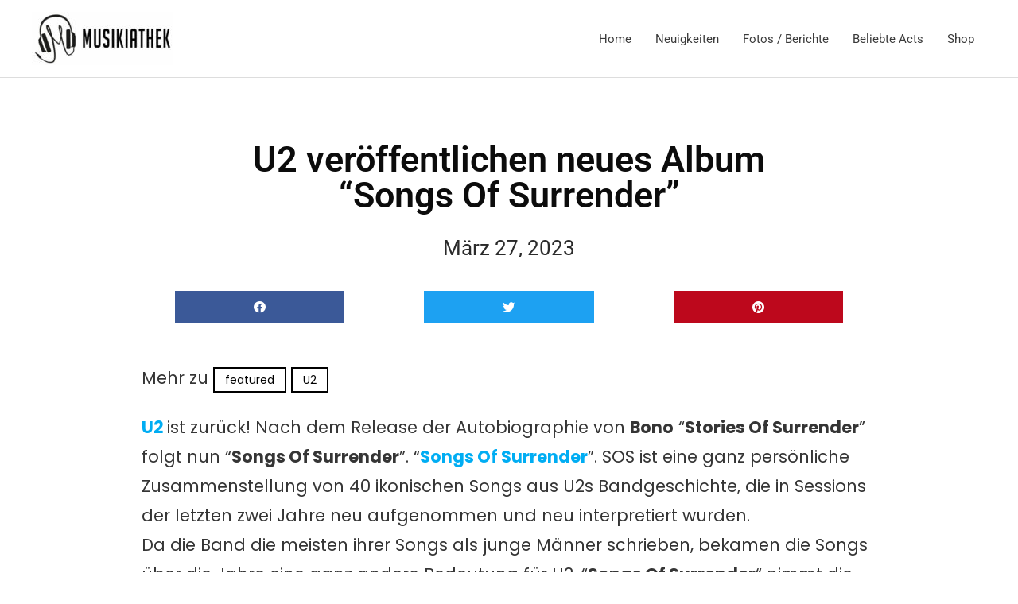

--- FILE ---
content_type: text/html; charset=utf-8
request_url: https://www.youtube-nocookie.com/embed/thmcVMobt0s
body_size: 47786
content:
<!DOCTYPE html><html lang="en" dir="ltr" data-cast-api-enabled="true"><head><meta name="viewport" content="width=device-width, initial-scale=1"><script nonce="pjS11uzhOTrEDQKgsrHfkQ">if ('undefined' == typeof Symbol || 'undefined' == typeof Symbol.iterator) {delete Array.prototype.entries;}</script><style name="www-roboto" nonce="BRpy57hTnehRdhlNZ89pSw">@font-face{font-family:'Roboto';font-style:normal;font-weight:400;font-stretch:100%;src:url(//fonts.gstatic.com/s/roboto/v48/KFO7CnqEu92Fr1ME7kSn66aGLdTylUAMa3GUBHMdazTgWw.woff2)format('woff2');unicode-range:U+0460-052F,U+1C80-1C8A,U+20B4,U+2DE0-2DFF,U+A640-A69F,U+FE2E-FE2F;}@font-face{font-family:'Roboto';font-style:normal;font-weight:400;font-stretch:100%;src:url(//fonts.gstatic.com/s/roboto/v48/KFO7CnqEu92Fr1ME7kSn66aGLdTylUAMa3iUBHMdazTgWw.woff2)format('woff2');unicode-range:U+0301,U+0400-045F,U+0490-0491,U+04B0-04B1,U+2116;}@font-face{font-family:'Roboto';font-style:normal;font-weight:400;font-stretch:100%;src:url(//fonts.gstatic.com/s/roboto/v48/KFO7CnqEu92Fr1ME7kSn66aGLdTylUAMa3CUBHMdazTgWw.woff2)format('woff2');unicode-range:U+1F00-1FFF;}@font-face{font-family:'Roboto';font-style:normal;font-weight:400;font-stretch:100%;src:url(//fonts.gstatic.com/s/roboto/v48/KFO7CnqEu92Fr1ME7kSn66aGLdTylUAMa3-UBHMdazTgWw.woff2)format('woff2');unicode-range:U+0370-0377,U+037A-037F,U+0384-038A,U+038C,U+038E-03A1,U+03A3-03FF;}@font-face{font-family:'Roboto';font-style:normal;font-weight:400;font-stretch:100%;src:url(//fonts.gstatic.com/s/roboto/v48/KFO7CnqEu92Fr1ME7kSn66aGLdTylUAMawCUBHMdazTgWw.woff2)format('woff2');unicode-range:U+0302-0303,U+0305,U+0307-0308,U+0310,U+0312,U+0315,U+031A,U+0326-0327,U+032C,U+032F-0330,U+0332-0333,U+0338,U+033A,U+0346,U+034D,U+0391-03A1,U+03A3-03A9,U+03B1-03C9,U+03D1,U+03D5-03D6,U+03F0-03F1,U+03F4-03F5,U+2016-2017,U+2034-2038,U+203C,U+2040,U+2043,U+2047,U+2050,U+2057,U+205F,U+2070-2071,U+2074-208E,U+2090-209C,U+20D0-20DC,U+20E1,U+20E5-20EF,U+2100-2112,U+2114-2115,U+2117-2121,U+2123-214F,U+2190,U+2192,U+2194-21AE,U+21B0-21E5,U+21F1-21F2,U+21F4-2211,U+2213-2214,U+2216-22FF,U+2308-230B,U+2310,U+2319,U+231C-2321,U+2336-237A,U+237C,U+2395,U+239B-23B7,U+23D0,U+23DC-23E1,U+2474-2475,U+25AF,U+25B3,U+25B7,U+25BD,U+25C1,U+25CA,U+25CC,U+25FB,U+266D-266F,U+27C0-27FF,U+2900-2AFF,U+2B0E-2B11,U+2B30-2B4C,U+2BFE,U+3030,U+FF5B,U+FF5D,U+1D400-1D7FF,U+1EE00-1EEFF;}@font-face{font-family:'Roboto';font-style:normal;font-weight:400;font-stretch:100%;src:url(//fonts.gstatic.com/s/roboto/v48/KFO7CnqEu92Fr1ME7kSn66aGLdTylUAMaxKUBHMdazTgWw.woff2)format('woff2');unicode-range:U+0001-000C,U+000E-001F,U+007F-009F,U+20DD-20E0,U+20E2-20E4,U+2150-218F,U+2190,U+2192,U+2194-2199,U+21AF,U+21E6-21F0,U+21F3,U+2218-2219,U+2299,U+22C4-22C6,U+2300-243F,U+2440-244A,U+2460-24FF,U+25A0-27BF,U+2800-28FF,U+2921-2922,U+2981,U+29BF,U+29EB,U+2B00-2BFF,U+4DC0-4DFF,U+FFF9-FFFB,U+10140-1018E,U+10190-1019C,U+101A0,U+101D0-101FD,U+102E0-102FB,U+10E60-10E7E,U+1D2C0-1D2D3,U+1D2E0-1D37F,U+1F000-1F0FF,U+1F100-1F1AD,U+1F1E6-1F1FF,U+1F30D-1F30F,U+1F315,U+1F31C,U+1F31E,U+1F320-1F32C,U+1F336,U+1F378,U+1F37D,U+1F382,U+1F393-1F39F,U+1F3A7-1F3A8,U+1F3AC-1F3AF,U+1F3C2,U+1F3C4-1F3C6,U+1F3CA-1F3CE,U+1F3D4-1F3E0,U+1F3ED,U+1F3F1-1F3F3,U+1F3F5-1F3F7,U+1F408,U+1F415,U+1F41F,U+1F426,U+1F43F,U+1F441-1F442,U+1F444,U+1F446-1F449,U+1F44C-1F44E,U+1F453,U+1F46A,U+1F47D,U+1F4A3,U+1F4B0,U+1F4B3,U+1F4B9,U+1F4BB,U+1F4BF,U+1F4C8-1F4CB,U+1F4D6,U+1F4DA,U+1F4DF,U+1F4E3-1F4E6,U+1F4EA-1F4ED,U+1F4F7,U+1F4F9-1F4FB,U+1F4FD-1F4FE,U+1F503,U+1F507-1F50B,U+1F50D,U+1F512-1F513,U+1F53E-1F54A,U+1F54F-1F5FA,U+1F610,U+1F650-1F67F,U+1F687,U+1F68D,U+1F691,U+1F694,U+1F698,U+1F6AD,U+1F6B2,U+1F6B9-1F6BA,U+1F6BC,U+1F6C6-1F6CF,U+1F6D3-1F6D7,U+1F6E0-1F6EA,U+1F6F0-1F6F3,U+1F6F7-1F6FC,U+1F700-1F7FF,U+1F800-1F80B,U+1F810-1F847,U+1F850-1F859,U+1F860-1F887,U+1F890-1F8AD,U+1F8B0-1F8BB,U+1F8C0-1F8C1,U+1F900-1F90B,U+1F93B,U+1F946,U+1F984,U+1F996,U+1F9E9,U+1FA00-1FA6F,U+1FA70-1FA7C,U+1FA80-1FA89,U+1FA8F-1FAC6,U+1FACE-1FADC,U+1FADF-1FAE9,U+1FAF0-1FAF8,U+1FB00-1FBFF;}@font-face{font-family:'Roboto';font-style:normal;font-weight:400;font-stretch:100%;src:url(//fonts.gstatic.com/s/roboto/v48/KFO7CnqEu92Fr1ME7kSn66aGLdTylUAMa3OUBHMdazTgWw.woff2)format('woff2');unicode-range:U+0102-0103,U+0110-0111,U+0128-0129,U+0168-0169,U+01A0-01A1,U+01AF-01B0,U+0300-0301,U+0303-0304,U+0308-0309,U+0323,U+0329,U+1EA0-1EF9,U+20AB;}@font-face{font-family:'Roboto';font-style:normal;font-weight:400;font-stretch:100%;src:url(//fonts.gstatic.com/s/roboto/v48/KFO7CnqEu92Fr1ME7kSn66aGLdTylUAMa3KUBHMdazTgWw.woff2)format('woff2');unicode-range:U+0100-02BA,U+02BD-02C5,U+02C7-02CC,U+02CE-02D7,U+02DD-02FF,U+0304,U+0308,U+0329,U+1D00-1DBF,U+1E00-1E9F,U+1EF2-1EFF,U+2020,U+20A0-20AB,U+20AD-20C0,U+2113,U+2C60-2C7F,U+A720-A7FF;}@font-face{font-family:'Roboto';font-style:normal;font-weight:400;font-stretch:100%;src:url(//fonts.gstatic.com/s/roboto/v48/KFO7CnqEu92Fr1ME7kSn66aGLdTylUAMa3yUBHMdazQ.woff2)format('woff2');unicode-range:U+0000-00FF,U+0131,U+0152-0153,U+02BB-02BC,U+02C6,U+02DA,U+02DC,U+0304,U+0308,U+0329,U+2000-206F,U+20AC,U+2122,U+2191,U+2193,U+2212,U+2215,U+FEFF,U+FFFD;}@font-face{font-family:'Roboto';font-style:normal;font-weight:500;font-stretch:100%;src:url(//fonts.gstatic.com/s/roboto/v48/KFO7CnqEu92Fr1ME7kSn66aGLdTylUAMa3GUBHMdazTgWw.woff2)format('woff2');unicode-range:U+0460-052F,U+1C80-1C8A,U+20B4,U+2DE0-2DFF,U+A640-A69F,U+FE2E-FE2F;}@font-face{font-family:'Roboto';font-style:normal;font-weight:500;font-stretch:100%;src:url(//fonts.gstatic.com/s/roboto/v48/KFO7CnqEu92Fr1ME7kSn66aGLdTylUAMa3iUBHMdazTgWw.woff2)format('woff2');unicode-range:U+0301,U+0400-045F,U+0490-0491,U+04B0-04B1,U+2116;}@font-face{font-family:'Roboto';font-style:normal;font-weight:500;font-stretch:100%;src:url(//fonts.gstatic.com/s/roboto/v48/KFO7CnqEu92Fr1ME7kSn66aGLdTylUAMa3CUBHMdazTgWw.woff2)format('woff2');unicode-range:U+1F00-1FFF;}@font-face{font-family:'Roboto';font-style:normal;font-weight:500;font-stretch:100%;src:url(//fonts.gstatic.com/s/roboto/v48/KFO7CnqEu92Fr1ME7kSn66aGLdTylUAMa3-UBHMdazTgWw.woff2)format('woff2');unicode-range:U+0370-0377,U+037A-037F,U+0384-038A,U+038C,U+038E-03A1,U+03A3-03FF;}@font-face{font-family:'Roboto';font-style:normal;font-weight:500;font-stretch:100%;src:url(//fonts.gstatic.com/s/roboto/v48/KFO7CnqEu92Fr1ME7kSn66aGLdTylUAMawCUBHMdazTgWw.woff2)format('woff2');unicode-range:U+0302-0303,U+0305,U+0307-0308,U+0310,U+0312,U+0315,U+031A,U+0326-0327,U+032C,U+032F-0330,U+0332-0333,U+0338,U+033A,U+0346,U+034D,U+0391-03A1,U+03A3-03A9,U+03B1-03C9,U+03D1,U+03D5-03D6,U+03F0-03F1,U+03F4-03F5,U+2016-2017,U+2034-2038,U+203C,U+2040,U+2043,U+2047,U+2050,U+2057,U+205F,U+2070-2071,U+2074-208E,U+2090-209C,U+20D0-20DC,U+20E1,U+20E5-20EF,U+2100-2112,U+2114-2115,U+2117-2121,U+2123-214F,U+2190,U+2192,U+2194-21AE,U+21B0-21E5,U+21F1-21F2,U+21F4-2211,U+2213-2214,U+2216-22FF,U+2308-230B,U+2310,U+2319,U+231C-2321,U+2336-237A,U+237C,U+2395,U+239B-23B7,U+23D0,U+23DC-23E1,U+2474-2475,U+25AF,U+25B3,U+25B7,U+25BD,U+25C1,U+25CA,U+25CC,U+25FB,U+266D-266F,U+27C0-27FF,U+2900-2AFF,U+2B0E-2B11,U+2B30-2B4C,U+2BFE,U+3030,U+FF5B,U+FF5D,U+1D400-1D7FF,U+1EE00-1EEFF;}@font-face{font-family:'Roboto';font-style:normal;font-weight:500;font-stretch:100%;src:url(//fonts.gstatic.com/s/roboto/v48/KFO7CnqEu92Fr1ME7kSn66aGLdTylUAMaxKUBHMdazTgWw.woff2)format('woff2');unicode-range:U+0001-000C,U+000E-001F,U+007F-009F,U+20DD-20E0,U+20E2-20E4,U+2150-218F,U+2190,U+2192,U+2194-2199,U+21AF,U+21E6-21F0,U+21F3,U+2218-2219,U+2299,U+22C4-22C6,U+2300-243F,U+2440-244A,U+2460-24FF,U+25A0-27BF,U+2800-28FF,U+2921-2922,U+2981,U+29BF,U+29EB,U+2B00-2BFF,U+4DC0-4DFF,U+FFF9-FFFB,U+10140-1018E,U+10190-1019C,U+101A0,U+101D0-101FD,U+102E0-102FB,U+10E60-10E7E,U+1D2C0-1D2D3,U+1D2E0-1D37F,U+1F000-1F0FF,U+1F100-1F1AD,U+1F1E6-1F1FF,U+1F30D-1F30F,U+1F315,U+1F31C,U+1F31E,U+1F320-1F32C,U+1F336,U+1F378,U+1F37D,U+1F382,U+1F393-1F39F,U+1F3A7-1F3A8,U+1F3AC-1F3AF,U+1F3C2,U+1F3C4-1F3C6,U+1F3CA-1F3CE,U+1F3D4-1F3E0,U+1F3ED,U+1F3F1-1F3F3,U+1F3F5-1F3F7,U+1F408,U+1F415,U+1F41F,U+1F426,U+1F43F,U+1F441-1F442,U+1F444,U+1F446-1F449,U+1F44C-1F44E,U+1F453,U+1F46A,U+1F47D,U+1F4A3,U+1F4B0,U+1F4B3,U+1F4B9,U+1F4BB,U+1F4BF,U+1F4C8-1F4CB,U+1F4D6,U+1F4DA,U+1F4DF,U+1F4E3-1F4E6,U+1F4EA-1F4ED,U+1F4F7,U+1F4F9-1F4FB,U+1F4FD-1F4FE,U+1F503,U+1F507-1F50B,U+1F50D,U+1F512-1F513,U+1F53E-1F54A,U+1F54F-1F5FA,U+1F610,U+1F650-1F67F,U+1F687,U+1F68D,U+1F691,U+1F694,U+1F698,U+1F6AD,U+1F6B2,U+1F6B9-1F6BA,U+1F6BC,U+1F6C6-1F6CF,U+1F6D3-1F6D7,U+1F6E0-1F6EA,U+1F6F0-1F6F3,U+1F6F7-1F6FC,U+1F700-1F7FF,U+1F800-1F80B,U+1F810-1F847,U+1F850-1F859,U+1F860-1F887,U+1F890-1F8AD,U+1F8B0-1F8BB,U+1F8C0-1F8C1,U+1F900-1F90B,U+1F93B,U+1F946,U+1F984,U+1F996,U+1F9E9,U+1FA00-1FA6F,U+1FA70-1FA7C,U+1FA80-1FA89,U+1FA8F-1FAC6,U+1FACE-1FADC,U+1FADF-1FAE9,U+1FAF0-1FAF8,U+1FB00-1FBFF;}@font-face{font-family:'Roboto';font-style:normal;font-weight:500;font-stretch:100%;src:url(//fonts.gstatic.com/s/roboto/v48/KFO7CnqEu92Fr1ME7kSn66aGLdTylUAMa3OUBHMdazTgWw.woff2)format('woff2');unicode-range:U+0102-0103,U+0110-0111,U+0128-0129,U+0168-0169,U+01A0-01A1,U+01AF-01B0,U+0300-0301,U+0303-0304,U+0308-0309,U+0323,U+0329,U+1EA0-1EF9,U+20AB;}@font-face{font-family:'Roboto';font-style:normal;font-weight:500;font-stretch:100%;src:url(//fonts.gstatic.com/s/roboto/v48/KFO7CnqEu92Fr1ME7kSn66aGLdTylUAMa3KUBHMdazTgWw.woff2)format('woff2');unicode-range:U+0100-02BA,U+02BD-02C5,U+02C7-02CC,U+02CE-02D7,U+02DD-02FF,U+0304,U+0308,U+0329,U+1D00-1DBF,U+1E00-1E9F,U+1EF2-1EFF,U+2020,U+20A0-20AB,U+20AD-20C0,U+2113,U+2C60-2C7F,U+A720-A7FF;}@font-face{font-family:'Roboto';font-style:normal;font-weight:500;font-stretch:100%;src:url(//fonts.gstatic.com/s/roboto/v48/KFO7CnqEu92Fr1ME7kSn66aGLdTylUAMa3yUBHMdazQ.woff2)format('woff2');unicode-range:U+0000-00FF,U+0131,U+0152-0153,U+02BB-02BC,U+02C6,U+02DA,U+02DC,U+0304,U+0308,U+0329,U+2000-206F,U+20AC,U+2122,U+2191,U+2193,U+2212,U+2215,U+FEFF,U+FFFD;}</style><script name="www-roboto" nonce="pjS11uzhOTrEDQKgsrHfkQ">if (document.fonts && document.fonts.load) {document.fonts.load("400 10pt Roboto", "E"); document.fonts.load("500 10pt Roboto", "E");}</script><link rel="stylesheet" href="/s/player/b95b0e7a/www-player.css" name="www-player" nonce="BRpy57hTnehRdhlNZ89pSw"><style nonce="BRpy57hTnehRdhlNZ89pSw">html {overflow: hidden;}body {font: 12px Roboto, Arial, sans-serif; background-color: #000; color: #fff; height: 100%; width: 100%; overflow: hidden; position: absolute; margin: 0; padding: 0;}#player {width: 100%; height: 100%;}h1 {text-align: center; color: #fff;}h3 {margin-top: 6px; margin-bottom: 3px;}.player-unavailable {position: absolute; top: 0; left: 0; right: 0; bottom: 0; padding: 25px; font-size: 13px; background: url(/img/meh7.png) 50% 65% no-repeat;}.player-unavailable .message {text-align: left; margin: 0 -5px 15px; padding: 0 5px 14px; border-bottom: 1px solid #888; font-size: 19px; font-weight: normal;}.player-unavailable a {color: #167ac6; text-decoration: none;}</style><script nonce="pjS11uzhOTrEDQKgsrHfkQ">var ytcsi={gt:function(n){n=(n||"")+"data_";return ytcsi[n]||(ytcsi[n]={tick:{},info:{},gel:{preLoggedGelInfos:[]}})},now:window.performance&&window.performance.timing&&window.performance.now&&window.performance.timing.navigationStart?function(){return window.performance.timing.navigationStart+window.performance.now()}:function(){return(new Date).getTime()},tick:function(l,t,n){var ticks=ytcsi.gt(n).tick;var v=t||ytcsi.now();if(ticks[l]){ticks["_"+l]=ticks["_"+l]||[ticks[l]];ticks["_"+l].push(v)}ticks[l]=
v},info:function(k,v,n){ytcsi.gt(n).info[k]=v},infoGel:function(p,n){ytcsi.gt(n).gel.preLoggedGelInfos.push(p)},setStart:function(t,n){ytcsi.tick("_start",t,n)}};
(function(w,d){function isGecko(){if(!w.navigator)return false;try{if(w.navigator.userAgentData&&w.navigator.userAgentData.brands&&w.navigator.userAgentData.brands.length){var brands=w.navigator.userAgentData.brands;var i=0;for(;i<brands.length;i++)if(brands[i]&&brands[i].brand==="Firefox")return true;return false}}catch(e){setTimeout(function(){throw e;})}if(!w.navigator.userAgent)return false;var ua=w.navigator.userAgent;return ua.indexOf("Gecko")>0&&ua.toLowerCase().indexOf("webkit")<0&&ua.indexOf("Edge")<
0&&ua.indexOf("Trident")<0&&ua.indexOf("MSIE")<0}ytcsi.setStart(w.performance?w.performance.timing.responseStart:null);var isPrerender=(d.visibilityState||d.webkitVisibilityState)=="prerender";var vName=!d.visibilityState&&d.webkitVisibilityState?"webkitvisibilitychange":"visibilitychange";if(isPrerender){var startTick=function(){ytcsi.setStart();d.removeEventListener(vName,startTick)};d.addEventListener(vName,startTick,false)}if(d.addEventListener)d.addEventListener(vName,function(){ytcsi.tick("vc")},
false);if(isGecko()){var isHidden=(d.visibilityState||d.webkitVisibilityState)=="hidden";if(isHidden)ytcsi.tick("vc")}var slt=function(el,t){setTimeout(function(){var n=ytcsi.now();el.loadTime=n;if(el.slt)el.slt()},t)};w.__ytRIL=function(el){if(!el.getAttribute("data-thumb"))if(w.requestAnimationFrame)w.requestAnimationFrame(function(){slt(el,0)});else slt(el,16)}})(window,document);
</script><script nonce="pjS11uzhOTrEDQKgsrHfkQ">var ytcfg={d:function(){return window.yt&&yt.config_||ytcfg.data_||(ytcfg.data_={})},get:function(k,o){return k in ytcfg.d()?ytcfg.d()[k]:o},set:function(){var a=arguments;if(a.length>1)ytcfg.d()[a[0]]=a[1];else{var k;for(k in a[0])ytcfg.d()[k]=a[0][k]}}};
ytcfg.set({"CLIENT_CANARY_STATE":"none","DEVICE":"cbr\u003dChrome\u0026cbrand\u003dapple\u0026cbrver\u003d131.0.0.0\u0026ceng\u003dWebKit\u0026cengver\u003d537.36\u0026cos\u003dMacintosh\u0026cosver\u003d10_15_7\u0026cplatform\u003dDESKTOP","EVENT_ID":"O7VtaZ23E8Od2_gPhLq0mA4","EXPERIMENT_FLAGS":{"ab_det_apm":true,"ab_det_el_h":true,"ab_det_em_inj":true,"ab_l_sig_st":true,"ab_l_sig_st_e":true,"action_companion_center_align_description":true,"allow_skip_networkless":true,"always_send_and_write":true,"att_web_record_metrics":true,"attmusi":true,"c3_enable_button_impression_logging":true,"c3_watch_page_component":true,"cancel_pending_navs":true,"clean_up_manual_attribution_header":true,"config_age_report_killswitch":true,"cow_optimize_idom_compat":true,"csi_config_handling_infra":true,"csi_on_gel":true,"delhi_mweb_colorful_sd":true,"delhi_mweb_colorful_sd_v2":true,"deprecate_csi_has_info":true,"deprecate_pair_servlet_enabled":true,"desktop_sparkles_light_cta_button":true,"disable_cached_masthead_data":true,"disable_child_node_auto_formatted_strings":true,"disable_enf_isd":true,"disable_log_to_visitor_layer":true,"disable_pacf_logging_for_memory_limited_tv":true,"embeds_enable_eid_enforcement_for_youtube":true,"embeds_enable_info_panel_dismissal":true,"embeds_enable_pfp_always_unbranded":true,"embeds_muted_autoplay_sound_fix":true,"embeds_serve_es6_client":true,"embeds_web_nwl_disable_nocookie":true,"embeds_web_updated_shorts_definition_fix":true,"enable_active_view_display_ad_renderer_web_home":true,"enable_ad_disclosure_banner_a11y_fix":true,"enable_chips_shelf_view_model_fully_reactive":true,"enable_client_creator_goal_ticker_bar_revamp":true,"enable_client_only_wiz_direct_reactions":true,"enable_client_sli_logging":true,"enable_client_streamz_web":true,"enable_client_ve_spec":true,"enable_cloud_save_error_popup_after_retry":true,"enable_cookie_reissue_iframe":true,"enable_dai_sdf_h5_preroll":true,"enable_datasync_id_header_in_web_vss_pings":true,"enable_default_mono_cta_migration_web_client":true,"enable_dma_post_enforcement":true,"enable_docked_chat_messages":true,"enable_entity_store_from_dependency_injection":true,"enable_inline_muted_playback_on_web_search":true,"enable_inline_muted_playback_on_web_search_for_vdc":true,"enable_inline_muted_playback_on_web_search_for_vdcb":true,"enable_is_extended_monitoring":true,"enable_is_mini_app_page_active_bugfix":true,"enable_live_overlay_feed_in_live_chat":true,"enable_logging_first_user_action_after_game_ready":true,"enable_ltc_param_fetch_from_innertube":true,"enable_masthead_mweb_padding_fix":true,"enable_menu_renderer_button_in_mweb_hclr":true,"enable_mini_app_command_handler_mweb_fix":true,"enable_mini_app_iframe_loaded_logging":true,"enable_mini_guide_downloads_item":true,"enable_mixed_direction_formatted_strings":true,"enable_mweb_livestream_ui_update":true,"enable_mweb_new_caption_language_picker":true,"enable_names_handles_account_switcher":true,"enable_network_request_logging_on_game_events":true,"enable_new_paid_product_placement":true,"enable_obtaining_ppn_query_param":true,"enable_open_in_new_tab_icon_for_short_dr_for_desktop_search":true,"enable_open_yt_content":true,"enable_origin_query_parameter_bugfix":true,"enable_pause_ads_on_ytv_html5":true,"enable_payments_purchase_manager":true,"enable_pdp_icon_prefetch":true,"enable_pl_r_si_fa":true,"enable_place_pivot_url":true,"enable_playable_a11y_label_with_badge_text":true,"enable_pv_screen_modern_text":true,"enable_removing_navbar_title_on_hashtag_page_mweb":true,"enable_resetting_scroll_position_on_flow_change":true,"enable_rta_manager":true,"enable_sdf_companion_h5":true,"enable_sdf_dai_h5_midroll":true,"enable_sdf_h5_endemic_mid_post_roll":true,"enable_sdf_on_h5_unplugged_vod_midroll":true,"enable_sdf_shorts_player_bytes_h5":true,"enable_sdk_performance_network_logging":true,"enable_sending_unwrapped_game_audio_as_serialized_metadata":true,"enable_sfv_effect_pivot_url":true,"enable_shorts_new_carousel":true,"enable_skip_ad_guidance_prompt":true,"enable_skippable_ads_for_unplugged_ad_pod":true,"enable_smearing_expansion_dai":true,"enable_third_party_info":true,"enable_time_out_messages":true,"enable_timeline_view_modern_transcript_fe":true,"enable_video_display_compact_button_group_for_desktop_search":true,"enable_watch_next_pause_autoplay_lact":true,"enable_web_home_top_landscape_image_layout_level_click":true,"enable_web_tiered_gel":true,"enable_window_constrained_buy_flow_dialog":true,"enable_wiz_queue_effect_and_on_init_initial_runs":true,"enable_ypc_spinners":true,"enable_yt_ata_iframe_authuser":true,"export_networkless_options":true,"export_player_version_to_ytconfig":true,"fill_single_video_with_notify_to_lasr":true,"fix_ad_miniplayer_controls_rendering":true,"fix_ads_tracking_for_swf_config_deprecation_mweb":true,"h5_companion_enable_adcpn_macro_substitution_for_click_pings":true,"h5_inplayer_enable_adcpn_macro_substitution_for_click_pings":true,"h5_reset_cache_and_filter_before_update_masthead":true,"hide_channel_creation_title_for_mweb":true,"high_ccv_client_side_caching_h5":true,"html5_log_trigger_events_with_debug_data":true,"html5_ssdai_enable_media_end_cue_range":true,"il_attach_cache_limit":true,"il_use_view_model_logging_context":true,"is_browser_support_for_webcam_streaming":true,"json_condensed_response":true,"kev_adb_pg":true,"kevlar_enable_download_to_mobile":true,"kevlar_gel_error_routing":true,"kevlar_watch_cinematics":true,"live_chat_enable_controller_extraction":true,"live_chat_enable_rta_manager":true,"live_chat_increased_min_height":true,"log_click_with_layer_from_element_in_command_handler":true,"log_errors_through_nwl_on_retry":true,"mdx_enable_privacy_disclosure_ui":true,"mdx_load_cast_api_bootstrap_script":true,"medium_progress_bar_modification":true,"migrate_remaining_web_ad_badges_to_innertube":true,"mobile_account_menu_refresh":true,"mweb_a11y_enable_player_controls_invisible_toggle":true,"mweb_account_linking_noapp":true,"mweb_after_render_to_scheduler":true,"mweb_allow_modern_search_suggest_behavior":true,"mweb_animated_actions":true,"mweb_app_upsell_button_direct_to_app":true,"mweb_big_progress_bar":true,"mweb_c3_disable_carve_out":true,"mweb_c3_disable_carve_out_keep_external_links":true,"mweb_c3_enable_adaptive_signals":true,"mweb_c3_endscreen":true,"mweb_c3_endscreen_v2":true,"mweb_c3_library_page_enable_recent_shelf":true,"mweb_c3_remove_web_navigation_endpoint_data":true,"mweb_c3_use_canonical_from_player_response":true,"mweb_cinematic_watch":true,"mweb_command_handler":true,"mweb_delay_watch_initial_data":true,"mweb_disable_searchbar_scroll":true,"mweb_enable_fine_scrubbing_for_recs":true,"mweb_enable_keto_batch_player_fullscreen":true,"mweb_enable_keto_batch_player_progress_bar":true,"mweb_enable_keto_batch_player_tooltips":true,"mweb_enable_lockup_view_model_for_ucp":true,"mweb_enable_mix_panel_title_metadata":true,"mweb_enable_more_drawer":true,"mweb_enable_optional_fullscreen_landscape_locking":true,"mweb_enable_overlay_touch_manager":true,"mweb_enable_premium_carve_out_fix":true,"mweb_enable_refresh_detection":true,"mweb_enable_search_imp":true,"mweb_enable_sequence_signal":true,"mweb_enable_shorts_pivot_button":true,"mweb_enable_shorts_video_preload":true,"mweb_enable_skippables_on_jio_phone":true,"mweb_enable_storyboards":true,"mweb_enable_two_line_title_on_shorts":true,"mweb_enable_varispeed_controller":true,"mweb_enable_warm_channel_requests":true,"mweb_enable_watch_feed_infinite_scroll":true,"mweb_enable_wrapped_unplugged_pause_membership_dialog_renderer":true,"mweb_filter_video_format_in_webfe":true,"mweb_fix_livestream_seeking":true,"mweb_fix_monitor_visibility_after_render":true,"mweb_fix_section_list_continuation_item_renderers":true,"mweb_force_ios_fallback_to_native_control":true,"mweb_fp_auto_fullscreen":true,"mweb_fullscreen_controls":true,"mweb_fullscreen_controls_action_buttons":true,"mweb_fullscreen_watch_system":true,"mweb_home_reactive_shorts":true,"mweb_innertube_search_command":true,"mweb_lang_in_html":true,"mweb_like_button_synced_with_entities":true,"mweb_logo_use_home_page_ve":true,"mweb_module_decoration":true,"mweb_native_control_in_faux_fullscreen_shared":true,"mweb_panel_container_inert":true,"mweb_player_control_on_hover":true,"mweb_player_delhi_dtts":true,"mweb_player_settings_use_bottom_sheet":true,"mweb_player_show_previous_next_buttons_in_playlist":true,"mweb_player_skip_no_op_state_changes":true,"mweb_player_user_select_none":true,"mweb_playlist_engagement_panel":true,"mweb_progress_bar_seek_on_mouse_click":true,"mweb_pull_2_full":true,"mweb_pull_2_full_enable_touch_handlers":true,"mweb_schedule_warm_watch_response":true,"mweb_searchbox_legacy_navigation":true,"mweb_see_fewer_shorts":true,"mweb_sheets_ui_refresh":true,"mweb_shorts_comments_panel_id_change":true,"mweb_shorts_early_continuation":true,"mweb_show_ios_smart_banner":true,"mweb_use_server_url_on_startup":true,"mweb_watch_captions_enable_auto_translate":true,"mweb_watch_captions_set_default_size":true,"mweb_watch_stop_scheduler_on_player_response":true,"mweb_watchfeed_big_thumbnails":true,"mweb_yt_searchbox":true,"networkless_logging":true,"no_client_ve_attach_unless_shown":true,"nwl_send_from_memory_when_online":true,"pageid_as_header_web":true,"playback_settings_use_switch_menu":true,"player_controls_autonav_fix":true,"player_controls_skip_double_signal_update":true,"polymer_bad_build_labels":true,"polymer_verifiy_app_state":true,"qoe_send_and_write":true,"remove_chevron_from_ad_disclosure_banner_h5":true,"remove_masthead_channel_banner_on_refresh":true,"remove_slot_id_exited_trigger_for_dai_in_player_slot_expire":true,"replace_client_url_parsing_with_server_signal":true,"service_worker_enabled":true,"service_worker_push_enabled":true,"service_worker_push_home_page_prompt":true,"service_worker_push_watch_page_prompt":true,"shell_load_gcf":true,"shorten_initial_gel_batch_timeout":true,"should_use_yt_voice_endpoint_in_kaios":true,"skip_invalid_ytcsi_ticks":true,"skip_setting_info_in_csi_data_object":true,"smarter_ve_dedupping":true,"speedmaster_no_seek":true,"start_client_gcf_mweb":true,"stop_handling_click_for_non_rendering_overlay_layout":true,"suppress_error_204_logging":true,"synced_panel_scrolling_controller":true,"use_event_time_ms_header":true,"use_fifo_for_networkless":true,"use_player_abuse_bg_library":true,"use_request_time_ms_header":true,"use_session_based_sampling":true,"use_thumbnail_overlay_time_status_renderer_for_live_badge":true,"use_ts_visibilitylogger":true,"vss_final_ping_send_and_write":true,"vss_playback_use_send_and_write":true,"web_adaptive_repeat_ase":true,"web_always_load_chat_support":true,"web_animated_like":true,"web_api_url":true,"web_attributed_string_deep_equal_bugfix":true,"web_autonav_allow_off_by_default":true,"web_button_vm_refactor_disabled":true,"web_c3_log_app_init_finish":true,"web_csi_action_sampling_enabled":true,"web_dedupe_ve_grafting":true,"web_disable_backdrop_filter":true,"web_enable_ab_rsp_cl":true,"web_enable_course_icon_update":true,"web_enable_error_204":true,"web_enable_horizontal_video_attributes_section":true,"web_fix_segmented_like_dislike_undefined":true,"web_gcf_hashes_innertube":true,"web_gel_timeout_cap":true,"web_metadata_carousel_elref_bugfix":true,"web_parent_target_for_sheets":true,"web_persist_server_autonav_state_on_client":true,"web_playback_associated_log_ctt":true,"web_playback_associated_ve":true,"web_prefetch_preload_video":true,"web_progress_bar_draggable":true,"web_resizable_advertiser_banner_on_masthead_safari_fix":true,"web_scheduler_auto_init":true,"web_shorts_just_watched_on_channel_and_pivot_study":true,"web_shorts_just_watched_overlay":true,"web_shorts_pivot_button_view_model_reactive":true,"web_update_panel_visibility_logging_fix":true,"web_video_attribute_view_model_a11y_fix":true,"web_watch_controls_state_signals":true,"web_wiz_attributed_string":true,"web_yt_config_context":true,"webfe_mweb_watch_microdata":true,"webfe_watch_shorts_canonical_url_fix":true,"webpo_exit_on_net_err":true,"wiz_diff_overwritable":true,"wiz_memoize_stamper_items":true,"woffle_used_state_report":true,"wpo_gel_strz":true,"ytcp_paper_tooltip_use_scoped_owner_root":true,"ytidb_clear_embedded_player":true,"H5_async_logging_delay_ms":30000.0,"attention_logging_scroll_throttle":500.0,"autoplay_pause_by_lact_sampling_fraction":0.0,"cinematic_watch_effect_opacity":0.4,"log_window_onerror_fraction":0.1,"speedmaster_playback_rate":2.0,"tv_pacf_logging_sample_rate":0.01,"web_attention_logging_scroll_throttle":500.0,"web_load_prediction_threshold":0.1,"web_navigation_prediction_threshold":0.1,"web_pbj_log_warning_rate":0.0,"web_system_health_fraction":0.01,"ytidb_transaction_ended_event_rate_limit":0.02,"active_time_update_interval_ms":10000,"att_init_delay":500,"autoplay_pause_by_lact_sec":0,"botguard_async_snapshot_timeout_ms":3000,"check_navigator_accuracy_timeout_ms":0,"cinematic_watch_css_filter_blur_strength":40,"cinematic_watch_fade_out_duration":500,"close_webview_delay_ms":100,"cloud_save_game_data_rate_limit_ms":3000,"compression_disable_point":10,"custom_active_view_tos_timeout_ms":3600000,"embeds_widget_poll_interval_ms":0,"gel_min_batch_size":3,"gel_queue_timeout_max_ms":60000,"get_async_timeout_ms":60000,"hide_cta_for_home_web_video_ads_animate_in_time":2,"html5_byterate_soft_cap":0,"initial_gel_batch_timeout":2000,"max_body_size_to_compress":500000,"max_prefetch_window_sec_for_livestream_optimization":10,"min_prefetch_offset_sec_for_livestream_optimization":20,"mini_app_container_iframe_src_update_delay_ms":0,"multiple_preview_news_duration_time":11000,"mweb_c3_toast_duration_ms":5000,"mweb_deep_link_fallback_timeout_ms":10000,"mweb_delay_response_received_actions":100,"mweb_fp_dpad_rate_limit_ms":0,"mweb_fp_dpad_watch_title_clamp_lines":0,"mweb_history_manager_cache_size":100,"mweb_ios_fullscreen_playback_transition_delay_ms":500,"mweb_ios_fullscreen_system_pause_epilson_ms":0,"mweb_override_response_store_expiration_ms":0,"mweb_shorts_early_continuation_trigger_threshold":4,"mweb_w2w_max_age_seconds":0,"mweb_watch_captions_default_size":2,"neon_dark_launch_gradient_count":0,"network_polling_interval":30000,"play_click_interval_ms":30000,"play_ping_interval_ms":10000,"prefetch_comments_ms_after_video":0,"send_config_hash_timer":0,"service_worker_push_logged_out_prompt_watches":-1,"service_worker_push_prompt_cap":-1,"service_worker_push_prompt_delay_microseconds":3888000000000,"show_mini_app_ad_frequency_cap_ms":300000,"slow_compressions_before_abandon_count":4,"speedmaster_cancellation_movement_dp":10,"speedmaster_touch_activation_ms":500,"web_attention_logging_throttle":500,"web_foreground_heartbeat_interval_ms":28000,"web_gel_debounce_ms":10000,"web_logging_max_batch":100,"web_max_tracing_events":50,"web_tracing_session_replay":0,"wil_icon_max_concurrent_fetches":9999,"ytidb_remake_db_retries":3,"ytidb_reopen_db_retries":3,"WebClientReleaseProcessCritical__youtube_embeds_client_version_override":"","WebClientReleaseProcessCritical__youtube_embeds_web_client_version_override":"","WebClientReleaseProcessCritical__youtube_mweb_client_version_override":"","debug_forced_internalcountrycode":"","embeds_web_synth_ch_headers_banned_urls_regex":"","enable_web_media_service":"DISABLED","il_payload_scraping":"","live_chat_unicode_emoji_json_url":"https://www.gstatic.com/youtube/img/emojis/emojis-svg-9.json","mweb_deep_link_feature_tag_suffix":"11268432","mweb_enable_shorts_innertube_player_prefetch_trigger":"NONE","mweb_fp_dpad":"home,search,browse,channel,create_channel,experiments,settings,trending,oops,404,paid_memberships,sponsorship,premium,shorts","mweb_fp_dpad_linear_navigation":"","mweb_fp_dpad_linear_navigation_visitor":"","mweb_fp_dpad_visitor":"","mweb_preload_video_by_player_vars":"","mweb_sign_in_button_style":"STYLE_SUGGESTIVE_AVATAR","place_pivot_triggering_container_alternate":"","place_pivot_triggering_counterfactual_container_alternate":"","search_ui_mweb_searchbar_restyle":"DEFAULT","service_worker_push_force_notification_prompt_tag":"1","service_worker_scope":"/","suggest_exp_str":"","web_client_version_override":"","kevlar_command_handler_command_banlist":[],"mini_app_ids_without_game_ready":["UgkxHHtsak1SC8mRGHMZewc4HzeAY3yhPPmJ","Ugkx7OgzFqE6z_5Mtf4YsotGfQNII1DF_RBm"],"web_op_signal_type_banlist":[],"web_tracing_enabled_spans":["event","command"]},"GAPI_HINT_PARAMS":"m;/_/scs/abc-static/_/js/k\u003dgapi.gapi.en.FZb77tO2YW4.O/d\u003d1/rs\u003dAHpOoo8lqavmo6ayfVxZovyDiP6g3TOVSQ/m\u003d__features__","GAPI_HOST":"https://apis.google.com","GAPI_LOCALE":"en_US","GL":"US","HL":"en","HTML_DIR":"ltr","HTML_LANG":"en","INNERTUBE_API_KEY":"AIzaSyAO_FJ2SlqU8Q4STEHLGCilw_Y9_11qcW8","INNERTUBE_API_VERSION":"v1","INNERTUBE_CLIENT_NAME":"WEB_EMBEDDED_PLAYER","INNERTUBE_CLIENT_VERSION":"1.20260116.01.00","INNERTUBE_CONTEXT":{"client":{"hl":"en","gl":"US","remoteHost":"18.219.203.165","deviceMake":"Apple","deviceModel":"","visitorData":"[base64]%3D%3D","userAgent":"Mozilla/5.0 (Macintosh; Intel Mac OS X 10_15_7) AppleWebKit/537.36 (KHTML, like Gecko) Chrome/131.0.0.0 Safari/537.36; ClaudeBot/1.0; +claudebot@anthropic.com),gzip(gfe)","clientName":"WEB_EMBEDDED_PLAYER","clientVersion":"1.20260116.01.00","osName":"Macintosh","osVersion":"10_15_7","originalUrl":"https://www.youtube-nocookie.com/embed/thmcVMobt0s","platform":"DESKTOP","clientFormFactor":"UNKNOWN_FORM_FACTOR","configInfo":{"appInstallData":"[base64]%3D%3D"},"browserName":"Chrome","browserVersion":"131.0.0.0","acceptHeader":"text/html,application/xhtml+xml,application/xml;q\u003d0.9,image/webp,image/apng,*/*;q\u003d0.8,application/signed-exchange;v\u003db3;q\u003d0.9","deviceExperimentId":"ChxOelU1TmpreU56UXhNalkyTVRJd056SXpNQT09ELvqtssGGLvqtssG","rolloutToken":"CLr17PKk1u-c0gEQy-KBleSWkgMYy-KBleSWkgM%3D"},"user":{"lockedSafetyMode":false},"request":{"useSsl":true},"clickTracking":{"clickTrackingParams":"IhMI3cCBleSWkgMVw84WCR0EHQ3j"},"thirdParty":{"embeddedPlayerContext":{"embeddedPlayerEncryptedContext":"AD5ZzFTULpPQZygFLOzMQ8LXSFq8jfohZ5pPrEwGNNUuTjmI9vZq7n2aClXX1PE3rGwO80FdX58JideDS0aHpPvvdgvgUxfltO5ZDxJDMfhFzf4vP-dXBXblNd4BMZ3hzSuPi_g6cpyPH8fzSfvfwmbjVP58wDKmqJ3gwUhlklEwaDSgcyTqozC9ACZcXDGvuTwyMg","ancestorOriginsSupported":false}}},"INNERTUBE_CONTEXT_CLIENT_NAME":56,"INNERTUBE_CONTEXT_CLIENT_VERSION":"1.20260116.01.00","INNERTUBE_CONTEXT_GL":"US","INNERTUBE_CONTEXT_HL":"en","LATEST_ECATCHER_SERVICE_TRACKING_PARAMS":{"client.name":"WEB_EMBEDDED_PLAYER","client.jsfeat":"2021"},"LOGGED_IN":false,"PAGE_BUILD_LABEL":"youtube.embeds.web_20260116_01_RC00","PAGE_CL":856990104,"SERVER_NAME":"WebFE","VISITOR_DATA":"[base64]%3D%3D","WEB_PLAYER_CONTEXT_CONFIGS":{"WEB_PLAYER_CONTEXT_CONFIG_ID_EMBEDDED_PLAYER":{"rootElementId":"movie_player","jsUrl":"/s/player/b95b0e7a/player_ias.vflset/en_US/base.js","cssUrl":"/s/player/b95b0e7a/www-player.css","contextId":"WEB_PLAYER_CONTEXT_CONFIG_ID_EMBEDDED_PLAYER","eventLabel":"embedded","contentRegion":"US","hl":"en_US","hostLanguage":"en","innertubeApiKey":"AIzaSyAO_FJ2SlqU8Q4STEHLGCilw_Y9_11qcW8","innertubeApiVersion":"v1","innertubeContextClientVersion":"1.20260116.01.00","device":{"brand":"apple","model":"","browser":"Chrome","browserVersion":"131.0.0.0","os":"Macintosh","osVersion":"10_15_7","platform":"DESKTOP","interfaceName":"WEB_EMBEDDED_PLAYER","interfaceVersion":"1.20260116.01.00"},"serializedExperimentIds":"24004644,24499534,51010235,51063643,51098299,51204329,51222973,51340662,51349914,51353393,51366423,51389629,51404808,51404810,51425034,51458176,51484222,51489568,51490331,51500051,51505436,51530495,51534669,51560386,51565115,51566373,51578633,51583568,51583821,51585555,51586115,51605258,51605395,51609830,51611457,51615067,51620866,51621065,51622844,51624035,51632249,51637029,51638932,51647793,51648336,51653718,51656216,51666850,51672162,51681662,51683502,51684301,51684307,51691589,51692615,51693510,51696107,51696619,51697032,51700777,51701616,51704637,51705183,51705185,51709243,51711227,51711298,51712601,51713237,51714463,51717474,51719411,51719591,51719627,51726313,51732103,51735452,51737133,51738919,51741219,51742829,51742878,51743155,51744563","serializedExperimentFlags":"H5_async_logging_delay_ms\u003d30000.0\u0026PlayerWeb__h5_enable_advisory_rating_restrictions\u003dtrue\u0026a11y_h5_associate_survey_question\u003dtrue\u0026ab_det_apm\u003dtrue\u0026ab_det_el_h\u003dtrue\u0026ab_det_em_inj\u003dtrue\u0026ab_l_sig_st\u003dtrue\u0026ab_l_sig_st_e\u003dtrue\u0026action_companion_center_align_description\u003dtrue\u0026ad_pod_disable_companion_persist_ads_quality\u003dtrue\u0026add_stmp_logs_for_voice_boost\u003dtrue\u0026allow_autohide_on_paused_videos\u003dtrue\u0026allow_drm_override\u003dtrue\u0026allow_live_autoplay\u003dtrue\u0026allow_poltergust_autoplay\u003dtrue\u0026allow_skip_networkless\u003dtrue\u0026allow_vp9_1080p_mq_enc\u003dtrue\u0026always_cache_redirect_endpoint\u003dtrue\u0026always_send_and_write\u003dtrue\u0026annotation_module_vast_cards_load_logging_fraction\u003d0.0\u0026assign_drm_family_by_format\u003dtrue\u0026att_web_record_metrics\u003dtrue\u0026attention_logging_scroll_throttle\u003d500.0\u0026attmusi\u003dtrue\u0026autoplay_time\u003d10000\u0026autoplay_time_for_fullscreen\u003d-1\u0026autoplay_time_for_music_content\u003d-1\u0026bg_vm_reinit_threshold\u003d7200000\u0026blocked_packages_for_sps\u003d[]\u0026botguard_async_snapshot_timeout_ms\u003d3000\u0026captions_url_add_ei\u003dtrue\u0026check_navigator_accuracy_timeout_ms\u003d0\u0026clean_up_manual_attribution_header\u003dtrue\u0026compression_disable_point\u003d10\u0026cow_optimize_idom_compat\u003dtrue\u0026csi_config_handling_infra\u003dtrue\u0026csi_on_gel\u003dtrue\u0026custom_active_view_tos_timeout_ms\u003d3600000\u0026dash_manifest_version\u003d5\u0026debug_bandaid_hostname\u003d\u0026debug_bandaid_port\u003d0\u0026debug_sherlog_username\u003d\u0026delhi_modern_player_default_thumbnail_percentage\u003d0.0\u0026delhi_modern_player_faster_autohide_delay_ms\u003d2000\u0026delhi_modern_player_pause_thumbnail_percentage\u003d0.6\u0026delhi_modern_web_player_blending_mode\u003d\u0026delhi_modern_web_player_disable_frosted_glass\u003dtrue\u0026delhi_modern_web_player_horizontal_volume_controls\u003dtrue\u0026delhi_modern_web_player_lhs_volume_controls\u003dtrue\u0026delhi_modern_web_player_responsive_compact_controls_threshold\u003d0\u0026deprecate_22\u003dtrue\u0026deprecate_csi_has_info\u003dtrue\u0026deprecate_delay_ping\u003dtrue\u0026deprecate_pair_servlet_enabled\u003dtrue\u0026desktop_sparkles_light_cta_button\u003dtrue\u0026disable_av1_setting\u003dtrue\u0026disable_branding_context\u003dtrue\u0026disable_cached_masthead_data\u003dtrue\u0026disable_channel_id_check_for_suspended_channels\u003dtrue\u0026disable_child_node_auto_formatted_strings\u003dtrue\u0026disable_enf_isd\u003dtrue\u0026disable_lifa_for_supex_users\u003dtrue\u0026disable_log_to_visitor_layer\u003dtrue\u0026disable_mdx_connection_in_mdx_module_for_music_web\u003dtrue\u0026disable_pacf_logging_for_memory_limited_tv\u003dtrue\u0026disable_reduced_fullscreen_autoplay_countdown_for_minors\u003dtrue\u0026disable_reel_item_watch_format_filtering\u003dtrue\u0026disable_threegpp_progressive_formats\u003dtrue\u0026disable_touch_events_on_skip_button\u003dtrue\u0026edge_encryption_fill_primary_key_version\u003dtrue\u0026embeds_enable_info_panel_dismissal\u003dtrue\u0026embeds_enable_move_set_center_crop_to_public\u003dtrue\u0026embeds_enable_per_video_embed_config\u003dtrue\u0026embeds_enable_pfp_always_unbranded\u003dtrue\u0026embeds_web_lite_mode\u003d1\u0026embeds_web_nwl_disable_nocookie\u003dtrue\u0026embeds_web_synth_ch_headers_banned_urls_regex\u003d\u0026enable_active_view_display_ad_renderer_web_home\u003dtrue\u0026enable_active_view_lr_shorts_video\u003dtrue\u0026enable_active_view_web_shorts_video\u003dtrue\u0026enable_ad_cpn_macro_substitution_for_click_pings\u003dtrue\u0026enable_ad_disclosure_banner_a11y_fix\u003dtrue\u0026enable_app_promo_endcap_eml_on_tablet\u003dtrue\u0026enable_batched_cross_device_pings_in_gel_fanout\u003dtrue\u0026enable_cast_for_web_unplugged\u003dtrue\u0026enable_cast_on_music_web\u003dtrue\u0026enable_cipher_for_manifest_urls\u003dtrue\u0026enable_cleanup_masthead_autoplay_hack_fix\u003dtrue\u0026enable_client_creator_goal_ticker_bar_revamp\u003dtrue\u0026enable_client_only_wiz_direct_reactions\u003dtrue\u0026enable_client_page_id_header_for_first_party_pings\u003dtrue\u0026enable_client_sli_logging\u003dtrue\u0026enable_client_ve_spec\u003dtrue\u0026enable_cookie_reissue_iframe\u003dtrue\u0026enable_cta_banner_on_unplugged_lr\u003dtrue\u0026enable_custom_playhead_parsing\u003dtrue\u0026enable_dai_sdf_h5_preroll\u003dtrue\u0026enable_datasync_id_header_in_web_vss_pings\u003dtrue\u0026enable_default_mono_cta_migration_web_client\u003dtrue\u0026enable_dsa_ad_badge_for_action_endcap_on_android\u003dtrue\u0026enable_dsa_ad_badge_for_action_endcap_on_ios\u003dtrue\u0026enable_entity_store_from_dependency_injection\u003dtrue\u0026enable_error_corrections_infocard_web_client\u003dtrue\u0026enable_error_corrections_infocards_icon_web\u003dtrue\u0026enable_inline_muted_playback_on_web_search\u003dtrue\u0026enable_inline_muted_playback_on_web_search_for_vdc\u003dtrue\u0026enable_inline_muted_playback_on_web_search_for_vdcb\u003dtrue\u0026enable_is_extended_monitoring\u003dtrue\u0026enable_kabuki_comments_on_shorts\u003ddisabled\u0026enable_live_overlay_feed_in_live_chat\u003dtrue\u0026enable_ltc_param_fetch_from_innertube\u003dtrue\u0026enable_mixed_direction_formatted_strings\u003dtrue\u0026enable_modern_skip_button_on_web\u003dtrue\u0026enable_mweb_livestream_ui_update\u003dtrue\u0026enable_new_paid_product_placement\u003dtrue\u0026enable_open_in_new_tab_icon_for_short_dr_for_desktop_search\u003dtrue\u0026enable_out_of_stock_text_all_surfaces\u003dtrue\u0026enable_paid_content_overlay_bugfix\u003dtrue\u0026enable_pause_ads_on_ytv_html5\u003dtrue\u0026enable_pl_r_si_fa\u003dtrue\u0026enable_policy_based_hqa_filter_in_watch_server\u003dtrue\u0026enable_progres_commands_lr_feeds\u003dtrue\u0026enable_publishing_region_param_in_sus\u003dtrue\u0026enable_pv_screen_modern_text\u003dtrue\u0026enable_rpr_token_on_ltl_lookup\u003dtrue\u0026enable_sdf_companion_h5\u003dtrue\u0026enable_sdf_dai_h5_midroll\u003dtrue\u0026enable_sdf_h5_endemic_mid_post_roll\u003dtrue\u0026enable_sdf_on_h5_unplugged_vod_midroll\u003dtrue\u0026enable_sdf_shorts_player_bytes_h5\u003dtrue\u0026enable_server_driven_abr\u003dtrue\u0026enable_server_driven_abr_for_backgroundable\u003dtrue\u0026enable_server_driven_abr_url_generation\u003dtrue\u0026enable_server_driven_readahead\u003dtrue\u0026enable_skip_ad_guidance_prompt\u003dtrue\u0026enable_skip_to_next_messaging\u003dtrue\u0026enable_skippable_ads_for_unplugged_ad_pod\u003dtrue\u0026enable_smart_skip_player_controls_shown_on_web\u003dtrue\u0026enable_smart_skip_player_controls_shown_on_web_increased_triggering_sensitivity\u003dtrue\u0026enable_smart_skip_speedmaster_on_web\u003dtrue\u0026enable_smearing_expansion_dai\u003dtrue\u0026enable_split_screen_ad_baseline_experience_endemic_live_h5\u003dtrue\u0026enable_third_party_info\u003dtrue\u0026enable_to_call_playready_backend_directly\u003dtrue\u0026enable_unified_action_endcap_on_web\u003dtrue\u0026enable_video_display_compact_button_group_for_desktop_search\u003dtrue\u0026enable_voice_boost_feature\u003dtrue\u0026enable_vp9_appletv5_on_server\u003dtrue\u0026enable_watch_server_rejected_formats_logging\u003dtrue\u0026enable_web_home_top_landscape_image_layout_level_click\u003dtrue\u0026enable_web_media_session_metadata_fix\u003dtrue\u0026enable_web_premium_varispeed_upsell\u003dtrue\u0026enable_web_tiered_gel\u003dtrue\u0026enable_wiz_queue_effect_and_on_init_initial_runs\u003dtrue\u0026enable_yt_ata_iframe_authuser\u003dtrue\u0026enable_ytv_csdai_vp9\u003dtrue\u0026export_networkless_options\u003dtrue\u0026export_player_version_to_ytconfig\u003dtrue\u0026fill_live_request_config_in_ustreamer_config\u003dtrue\u0026fill_single_video_with_notify_to_lasr\u003dtrue\u0026filter_vb_without_non_vb_equivalents\u003dtrue\u0026filter_vp9_for_live_dai\u003dtrue\u0026fix_ad_miniplayer_controls_rendering\u003dtrue\u0026fix_ads_tracking_for_swf_config_deprecation_mweb\u003dtrue\u0026fix_h5_toggle_button_a11y\u003dtrue\u0026fix_survey_color_contrast_on_destop\u003dtrue\u0026fix_toggle_button_role_for_ad_components\u003dtrue\u0026fresca_polling_delay_override\u003d0\u0026gab_return_sabr_ssdai_config\u003dtrue\u0026gel_min_batch_size\u003d3\u0026gel_queue_timeout_max_ms\u003d60000\u0026gvi_channel_client_screen\u003dtrue\u0026h5_companion_enable_adcpn_macro_substitution_for_click_pings\u003dtrue\u0026h5_enable_ad_mbs\u003dtrue\u0026h5_inplayer_enable_adcpn_macro_substitution_for_click_pings\u003dtrue\u0026h5_reset_cache_and_filter_before_update_masthead\u003dtrue\u0026heatseeker_decoration_threshold\u003d0.0\u0026hfr_dropped_framerate_fallback_threshold\u003d0\u0026hide_cta_for_home_web_video_ads_animate_in_time\u003d2\u0026high_ccv_client_side_caching_h5\u003dtrue\u0026hls_use_new_codecs_string_api\u003dtrue\u0026html5_ad_timeout_ms\u003d0\u0026html5_adaptation_step_count\u003d0\u0026html5_ads_preroll_lock_timeout_delay_ms\u003d15000\u0026html5_allow_multiview_tile_preload\u003dtrue\u0026html5_allow_preloading_with_idle_only_network_for_sabr\u003dtrue\u0026html5_allow_video_keyframe_without_audio\u003dtrue\u0026html5_apply_constraints_in_client_for_sabr\u003dtrue\u0026html5_apply_min_failures\u003dtrue\u0026html5_apply_start_time_within_ads_for_ssdai_transitions\u003dtrue\u0026html5_atr_disable_force_fallback\u003dtrue\u0026html5_att_playback_timeout_ms\u003d30000\u0026html5_attach_num_random_bytes_to_bandaid\u003d0\u0026html5_attach_po_token_to_bandaid\u003dtrue\u0026html5_autonav_cap_idle_secs\u003d0\u0026html5_autonav_quality_cap\u003d720\u0026html5_autoplay_default_quality_cap\u003d0\u0026html5_auxiliary_estimate_weight\u003d0.0\u0026html5_av1_ordinal_cap\u003d0\u0026html5_bandaid_attach_content_po_token\u003dtrue\u0026html5_block_pip_safari_delay\u003d0\u0026html5_bypass_contention_secs\u003d0.0\u0026html5_byterate_soft_cap\u003d0\u0026html5_check_for_idle_network_interval_ms\u003d1000\u0026html5_chipset_soft_cap\u003d8192\u0026html5_clamp_invalid_seek_to_min_seekable_time\u003dtrue\u0026html5_consume_all_buffered_bytes_one_poll\u003dtrue\u0026html5_continuous_goodput_probe_interval_ms\u003d0\u0026html5_d6de4_cloud_project_number\u003d868618676952\u0026html5_d6de4_defer_timeout_ms\u003d0\u0026html5_debug_data_log_probability\u003d0.0\u0026html5_decode_to_texture_cap\u003dtrue\u0026html5_default_ad_gain\u003d0.5\u0026html5_default_av1_threshold\u003d0\u0026html5_default_quality_cap\u003d0\u0026html5_defer_fetch_att_ms\u003d0\u0026html5_delayed_retry_count\u003d1\u0026html5_delayed_retry_delay_ms\u003d5000\u0026html5_deprecate_adaptive_formats_string\u003dtrue\u0026html5_deprecate_adservice\u003dtrue\u0026html5_deprecate_manifestful_fallback\u003dtrue\u0026html5_deprecate_video_tag_pool\u003dtrue\u0026html5_desktop_vr180_allow_panning\u003dtrue\u0026html5_df_downgrade_thresh\u003d0.6\u0026html5_disable_client_autonav_cap_for_onesie\u003dtrue\u0026html5_disable_loop_range_for_shorts_ads\u003dtrue\u0026html5_disable_move_pssh_to_moov\u003dtrue\u0026html5_disable_non_contiguous\u003dtrue\u0026html5_disable_peak_shave_for_onesie\u003dtrue\u0026html5_disable_ustreamer_constraint_for_sabr\u003dtrue\u0026html5_disable_web_safari_dai\u003dtrue\u0026html5_displayed_frame_rate_downgrade_threshold\u003d45\u0026html5_drm_byterate_soft_cap\u003d0\u0026html5_drm_check_all_key_error_states\u003dtrue\u0026html5_drm_cpi_license_key\u003dtrue\u0026html5_drm_live_byterate_soft_cap\u003d0\u0026html5_early_media_for_sharper_shorts\u003dtrue\u0026html5_enable_ac3\u003dtrue\u0026html5_enable_audio_track_stickiness\u003dtrue\u0026html5_enable_audio_track_stickiness_phase_two\u003dtrue\u0026html5_enable_caption_changes_for_mosaic\u003dtrue\u0026html5_enable_composite_embargo\u003dtrue\u0026html5_enable_d6de4\u003dtrue\u0026html5_enable_d6de4_cold_start_and_error\u003dtrue\u0026html5_enable_d6de4_idle_priority_job\u003dtrue\u0026html5_enable_drc\u003dtrue\u0026html5_enable_drc_toggle_api\u003dtrue\u0026html5_enable_eac3\u003dtrue\u0026html5_enable_embedded_player_visibility_signals\u003dtrue\u0026html5_enable_oduc\u003dtrue\u0026html5_enable_sabr_format_selection\u003dtrue\u0026html5_enable_sabr_from_watch_server\u003dtrue\u0026html5_enable_sabr_host_fallback\u003dtrue\u0026html5_enable_sabr_vod_streaming_xhr\u003dtrue\u0026html5_enable_server_driven_request_cancellation\u003dtrue\u0026html5_enable_sps_retry_backoff_metadata_requests\u003dtrue\u0026html5_enable_ssdai_transition_with_only_enter_cuerange\u003dtrue\u0026html5_enable_triggering_cuepoint_for_slot\u003dtrue\u0026html5_enable_tvos_dash\u003dtrue\u0026html5_enable_tvos_encrypted_vp9\u003dtrue\u0026html5_enable_widevine_for_alc\u003dtrue\u0026html5_enable_widevine_for_fast_linear\u003dtrue\u0026html5_encourage_array_coalescing\u003dtrue\u0026html5_fill_default_mosaic_audio_track_id\u003dtrue\u0026html5_fix_multi_audio_offline_playback\u003dtrue\u0026html5_fixed_media_duration_for_request\u003d0\u0026html5_force_sabr_from_watch_server_for_dfss\u003dtrue\u0026html5_forward_click_tracking_params_on_reload\u003dtrue\u0026html5_gapless_ad_autoplay_on_video_to_ad_only\u003dtrue\u0026html5_gapless_ended_transition_buffer_ms\u003d200\u0026html5_gapless_handoff_close_end_long_rebuffer_cfl\u003dtrue\u0026html5_gapless_handoff_close_end_long_rebuffer_delay_ms\u003d0\u0026html5_gapless_loop_seek_offset_in_milli\u003d0\u0026html5_gapless_slow_seek_cfl\u003dtrue\u0026html5_gapless_slow_seek_delay_ms\u003d0\u0026html5_gapless_slow_start_delay_ms\u003d0\u0026html5_generate_content_po_token\u003dtrue\u0026html5_generate_session_po_token\u003dtrue\u0026html5_gl_fps_threshold\u003d0\u0026html5_hard_cap_max_vertical_resolution_for_shorts\u003d0\u0026html5_hdcp_probing_stream_url\u003d\u0026html5_head_miss_secs\u003d0.0\u0026html5_hfr_quality_cap\u003d0\u0026html5_high_res_logging_percent\u003d1.0\u0026html5_hopeless_secs\u003d0\u0026html5_huli_ssdai_use_playback_state\u003dtrue\u0026html5_idle_rate_limit_ms\u003d0\u0026html5_ignore_sabrseek_during_adskip\u003dtrue\u0026html5_innertube_heartbeats_for_fairplay\u003dtrue\u0026html5_innertube_heartbeats_for_playready\u003dtrue\u0026html5_innertube_heartbeats_for_widevine\u003dtrue\u0026html5_jumbo_mobile_subsegment_readahead_target\u003d3.0\u0026html5_jumbo_ull_nonstreaming_mffa_ms\u003d4000\u0026html5_jumbo_ull_subsegment_readahead_target\u003d1.3\u0026html5_kabuki_drm_live_51_default_off\u003dtrue\u0026html5_license_constraint_delay\u003d5000\u0026html5_live_abr_head_miss_fraction\u003d0.0\u0026html5_live_abr_repredict_fraction\u003d0.0\u0026html5_live_chunk_readahead_proxima_override\u003d0\u0026html5_live_low_latency_bandwidth_window\u003d0.0\u0026html5_live_normal_latency_bandwidth_window\u003d0.0\u0026html5_live_quality_cap\u003d0\u0026html5_live_ultra_low_latency_bandwidth_window\u003d0.0\u0026html5_liveness_drift_chunk_override\u003d0\u0026html5_liveness_drift_proxima_override\u003d0\u0026html5_log_audio_abr\u003dtrue\u0026html5_log_experiment_id_from_player_response_to_ctmp\u003d\u0026html5_log_first_ssdai_requests_killswitch\u003dtrue\u0026html5_log_rebuffer_events\u003d5\u0026html5_log_trigger_events_with_debug_data\u003dtrue\u0026html5_log_vss_extra_lr_cparams_freq\u003d\u0026html5_long_rebuffer_jiggle_cmt_delay_ms\u003d0\u0026html5_long_rebuffer_threshold_ms\u003d30000\u0026html5_manifestless_unplugged\u003dtrue\u0026html5_manifestless_vp9_otf\u003dtrue\u0026html5_max_buffer_health_for_downgrade_prop\u003d0.0\u0026html5_max_buffer_health_for_downgrade_secs\u003d0.0\u0026html5_max_byterate\u003d0\u0026html5_max_discontinuity_rewrite_count\u003d0\u0026html5_max_drift_per_track_secs\u003d0.0\u0026html5_max_headm_for_streaming_xhr\u003d0\u0026html5_max_live_dvr_window_plus_margin_secs\u003d46800.0\u0026html5_max_quality_sel_upgrade\u003d0\u0026html5_max_redirect_response_length\u003d8192\u0026html5_max_selectable_quality_ordinal\u003d0\u0026html5_max_vertical_resolution\u003d0\u0026html5_maximum_readahead_seconds\u003d0.0\u0026html5_media_fullscreen\u003dtrue\u0026html5_media_time_weight_prop\u003d0.0\u0026html5_min_failures_to_delay_retry\u003d3\u0026html5_min_media_duration_for_append_prop\u003d0.0\u0026html5_min_media_duration_for_cabr_slice\u003d0.01\u0026html5_min_playback_advance_for_steady_state_secs\u003d0\u0026html5_min_quality_ordinal\u003d0\u0026html5_min_readbehind_cap_secs\u003d60\u0026html5_min_readbehind_secs\u003d0\u0026html5_min_seconds_between_format_selections\u003d0.0\u0026html5_min_selectable_quality_ordinal\u003d0\u0026html5_min_startup_buffered_media_duration_for_live_secs\u003d0.0\u0026html5_min_startup_buffered_media_duration_secs\u003d1.2\u0026html5_min_startup_duration_live_secs\u003d0.25\u0026html5_min_underrun_buffered_pre_steady_state_ms\u003d0\u0026html5_min_upgrade_health_secs\u003d0.0\u0026html5_minimum_readahead_seconds\u003d0.0\u0026html5_mock_content_binding_for_session_token\u003d\u0026html5_move_disable_airplay\u003dtrue\u0026html5_no_placeholder_rollbacks\u003dtrue\u0026html5_non_onesie_attach_po_token\u003dtrue\u0026html5_offline_download_timeout_retry_limit\u003d4\u0026html5_offline_failure_retry_limit\u003d2\u0026html5_offline_playback_position_sync\u003dtrue\u0026html5_offline_prevent_redownload_downloaded_video\u003dtrue\u0026html5_onesie_audio_only_playback\u003dtrue\u0026html5_onesie_check_timeout\u003dtrue\u0026html5_onesie_defer_content_loader_ms\u003d0\u0026html5_onesie_live_ttl_secs\u003d8\u0026html5_onesie_prewarm_interval_ms\u003d0\u0026html5_onesie_prewarm_max_lact_ms\u003d0\u0026html5_onesie_redirector_timeout_ms\u003d0\u0026html5_onesie_send_streamer_context\u003dtrue\u0026html5_onesie_use_signed_onesie_ustreamer_config\u003dtrue\u0026html5_override_micro_discontinuities_threshold_ms\u003d-1\u0026html5_paced_poll_min_health_ms\u003d0\u0026html5_paced_poll_ms\u003d0\u0026html5_pause_on_nonforeground_platform_errors\u003dtrue\u0026html5_peak_shave\u003dtrue\u0026html5_perf_cap_override_sticky\u003dtrue\u0026html5_performance_cap_floor\u003d360\u0026html5_perserve_av1_perf_cap\u003dtrue\u0026html5_picture_in_picture_logging_onresize_ratio\u003d0.0\u0026html5_platform_max_buffer_health_oversend_duration_secs\u003d0.0\u0026html5_platform_minimum_readahead_seconds\u003d0.0\u0026html5_platform_whitelisted_for_frame_accurate_seeks\u003dtrue\u0026html5_player_att_initial_delay_ms\u003d3000\u0026html5_player_att_retry_delay_ms\u003d1500\u0026html5_player_autonav_logging\u003dtrue\u0026html5_player_dynamic_bottom_gradient\u003dtrue\u0026html5_player_min_build_cl\u003d-1\u0026html5_player_preload_ad_fix\u003dtrue\u0026html5_post_interrupt_readahead\u003d20\u0026html5_prefer_language_over_codec\u003dtrue\u0026html5_prefer_server_bwe3\u003dtrue\u0026html5_preload_before_initial_seek_with_sabr\u003dtrue\u0026html5_preload_wait_time_secs\u003d0.0\u0026html5_probe_primary_delay_base_ms\u003d0\u0026html5_process_all_encrypted_events\u003dtrue\u0026html5_publish_all_cuepoints\u003dtrue\u0026html5_qoe_proto_mock_length\u003d0\u0026html5_query_sw_secure_crypto_for_android\u003dtrue\u0026html5_random_playback_cap\u003d0\u0026html5_record_is_offline_on_playback_attempt_start\u003dtrue\u0026html5_record_ump_timing\u003dtrue\u0026html5_reload_by_kabuki_app\u003dtrue\u0026html5_remove_command_triggered_companions\u003dtrue\u0026html5_remove_not_servable_check_killswitch\u003dtrue\u0026html5_report_fatal_drm_restricted_error_killswitch\u003dtrue\u0026html5_report_slow_ads_as_error\u003dtrue\u0026html5_repredict_interval_ms\u003d0\u0026html5_request_only_hdr_or_sdr_keys\u003dtrue\u0026html5_request_size_max_kb\u003d0\u0026html5_request_size_min_kb\u003d0\u0026html5_reseek_after_time_jump_cfl\u003dtrue\u0026html5_reseek_after_time_jump_delay_ms\u003d0\u0026html5_reset_backoff_on_user_seek\u003dtrue\u0026html5_resource_bad_status_delay_scaling\u003d1.5\u0026html5_restrict_streaming_xhr_on_sqless_requests\u003dtrue\u0026html5_retry_downloads_for_expiration\u003dtrue\u0026html5_retry_on_drm_key_error\u003dtrue\u0026html5_retry_on_drm_unavailable\u003dtrue\u0026html5_retry_quota_exceeded_via_seek\u003dtrue\u0026html5_return_playback_if_already_preloaded\u003dtrue\u0026html5_sabr_enable_server_xtag_selection\u003dtrue\u0026html5_sabr_fetch_on_idle_network_preloaded_players\u003dtrue\u0026html5_sabr_force_max_network_interruption_duration_ms\u003d0\u0026html5_sabr_ignore_skipad_before_completion\u003dtrue\u0026html5_sabr_live_timing\u003dtrue\u0026html5_sabr_log_server_xtag_selection_onesie_mismatch\u003dtrue\u0026html5_sabr_min_media_bytes_factor_to_append_for_stream\u003d0.0\u0026html5_sabr_non_streaming_xhr_soft_cap\u003d0\u0026html5_sabr_non_streaming_xhr_vod_request_cancellation_timeout_ms\u003d0\u0026html5_sabr_report_partial_segment_estimated_duration\u003dtrue\u0026html5_sabr_report_request_cancellation_info\u003dtrue\u0026html5_sabr_request_limit_per_period\u003d20\u0026html5_sabr_request_limit_per_period_for_low_latency\u003d50\u0026html5_sabr_request_limit_per_period_for_ultra_low_latency\u003d20\u0026html5_sabr_request_on_constraint\u003dtrue\u0026html5_sabr_skip_client_audio_init_selection\u003dtrue\u0026html5_sabr_unused_bloat_size_bytes\u003d0\u0026html5_samsung_kant_limit_max_bitrate\u003d0\u0026html5_seek_jiggle_cmt_delay_ms\u003d8000\u0026html5_seek_new_elem_delay_ms\u003d12000\u0026html5_seek_new_elem_shorts_delay_ms\u003d2000\u0026html5_seek_new_media_element_shorts_reuse_cfl\u003dtrue\u0026html5_seek_new_media_element_shorts_reuse_delay_ms\u003d0\u0026html5_seek_new_media_source_shorts_reuse_cfl\u003dtrue\u0026html5_seek_new_media_source_shorts_reuse_delay_ms\u003d0\u0026html5_seek_set_cmt_delay_ms\u003d2000\u0026html5_seek_timeout_delay_ms\u003d20000\u0026html5_server_stitched_dai_decorated_url_retry_limit\u003d5\u0026html5_session_po_token_interval_time_ms\u003d900000\u0026html5_set_video_id_as_expected_content_binding\u003dtrue\u0026html5_shorts_gapless_ad_slow_start_cfl\u003dtrue\u0026html5_shorts_gapless_ad_slow_start_delay_ms\u003d0\u0026html5_shorts_gapless_next_buffer_in_seconds\u003d0\u0026html5_shorts_gapless_no_gllat\u003dtrue\u0026html5_shorts_gapless_slow_start_delay_ms\u003d0\u0026html5_show_drc_toggle\u003dtrue\u0026html5_simplified_backup_timeout_sabr_live\u003dtrue\u0026html5_skip_empty_po_token\u003dtrue\u0026html5_skip_slow_ad_delay_ms\u003d15000\u0026html5_slow_start_no_media_source_delay_ms\u003d0\u0026html5_slow_start_timeout_delay_ms\u003d20000\u0026html5_ssdai_enable_media_end_cue_range\u003dtrue\u0026html5_ssdai_enable_new_seek_logic\u003dtrue\u0026html5_ssdai_failure_retry_limit\u003d0\u0026html5_ssdai_log_missing_ad_config_reason\u003dtrue\u0026html5_stall_factor\u003d0.0\u0026html5_sticky_duration_mos\u003d0\u0026html5_store_xhr_headers_readable\u003dtrue\u0026html5_streaming_resilience\u003dtrue\u0026html5_streaming_xhr_time_based_consolidation_ms\u003d-1\u0026html5_subsegment_readahead_load_speed_check_interval\u003d0.5\u0026html5_subsegment_readahead_min_buffer_health_secs\u003d0.25\u0026html5_subsegment_readahead_min_buffer_health_secs_on_timeout\u003d0.1\u0026html5_subsegment_readahead_min_load_speed\u003d1.5\u0026html5_subsegment_readahead_seek_latency_fudge\u003d0.5\u0026html5_subsegment_readahead_target_buffer_health_secs\u003d0.5\u0026html5_subsegment_readahead_timeout_secs\u003d2.0\u0026html5_track_overshoot\u003dtrue\u0026html5_transfer_processing_logs_interval\u003d1000\u0026html5_trigger_loader_when_idle_network\u003dtrue\u0026html5_ugc_live_audio_51\u003dtrue\u0026html5_ugc_vod_audio_51\u003dtrue\u0026html5_unreported_seek_reseek_delay_ms\u003d0\u0026html5_update_time_on_seeked\u003dtrue\u0026html5_use_date_now_for_local_storage\u003dtrue\u0026html5_use_init_selected_audio\u003dtrue\u0026html5_use_jsonformatter_to_parse_player_response\u003dtrue\u0026html5_use_post_for_media\u003dtrue\u0026html5_use_shared_owl_instance\u003dtrue\u0026html5_use_ump\u003dtrue\u0026html5_use_ump_timing\u003dtrue\u0026html5_use_video_quality_cap_for_ustreamer_constraint\u003dtrue\u0026html5_use_video_transition_endpoint_heartbeat\u003dtrue\u0026html5_video_tbd_min_kb\u003d0\u0026html5_viewport_undersend_maximum\u003d0.0\u0026html5_volume_slider_tooltip\u003dtrue\u0026html5_wasm_initialization_delay_ms\u003d0.0\u0026html5_web_po_experiment_ids\u003d[]\u0026html5_web_po_request_key\u003d\u0026html5_web_po_token_disable_caching\u003dtrue\u0026html5_webpo_idle_priority_job\u003dtrue\u0026html5_webpo_kaios_defer_timeout_ms\u003d0\u0026html5_woffle_resume\u003dtrue\u0026html5_workaround_delay_trigger\u003dtrue\u0026ignore_overlapping_cue_points_on_endemic_live_html5\u003dtrue\u0026il_attach_cache_limit\u003dtrue\u0026il_payload_scraping\u003d\u0026il_use_view_model_logging_context\u003dtrue\u0026initial_gel_batch_timeout\u003d2000\u0026injected_license_handler_error_code\u003d0\u0026injected_license_handler_license_status\u003d0\u0026ios_and_android_fresca_polling_delay_override\u003d0\u0026itdrm_always_generate_media_keys\u003dtrue\u0026itdrm_always_use_widevine_sdk\u003dtrue\u0026itdrm_disable_external_key_rotation_system_ids\u003d[]\u0026itdrm_enable_revocation_reporting\u003dtrue\u0026itdrm_injected_license_service_error_code\u003d0\u0026itdrm_set_sabr_license_constraint\u003dtrue\u0026itdrm_use_fairplay_sdk\u003dtrue\u0026itdrm_use_widevine_sdk_for_premium_content\u003dtrue\u0026itdrm_use_widevine_sdk_only_for_sampled_dod\u003dtrue\u0026itdrm_widevine_hardened_vmp_mode\u003dlog\u0026json_condensed_response\u003dtrue\u0026kev_adb_pg\u003dtrue\u0026kevlar_command_handler_command_banlist\u003d[]\u0026kevlar_delhi_modern_web_endscreen_ideal_tile_width_percentage\u003d0.27\u0026kevlar_delhi_modern_web_endscreen_max_rows\u003d2\u0026kevlar_delhi_modern_web_endscreen_max_width\u003d500\u0026kevlar_delhi_modern_web_endscreen_min_width\u003d200\u0026kevlar_enable_download_to_mobile\u003dtrue\u0026kevlar_gel_error_routing\u003dtrue\u0026kevlar_miniplayer_expand_top\u003dtrue\u0026kevlar_miniplayer_play_pause_on_scrim\u003dtrue\u0026kevlar_playback_associated_queue\u003dtrue\u0026launch_license_service_all_ott_videos_automatic_fail_open\u003dtrue\u0026live_chat_enable_controller_extraction\u003dtrue\u0026live_chat_enable_rta_manager\u003dtrue\u0026live_chunk_readahead\u003d3\u0026log_click_with_layer_from_element_in_command_handler\u003dtrue\u0026log_errors_through_nwl_on_retry\u003dtrue\u0026log_window_onerror_fraction\u003d0.1\u0026manifestless_post_live\u003dtrue\u0026manifestless_post_live_ufph\u003dtrue\u0026max_body_size_to_compress\u003d500000\u0026max_cdfe_quality_ordinal\u003d0\u0026max_prefetch_window_sec_for_livestream_optimization\u003d10\u0026max_resolution_for_white_noise\u003d360\u0026mdx_enable_privacy_disclosure_ui\u003dtrue\u0026mdx_load_cast_api_bootstrap_script\u003dtrue\u0026migrate_remaining_web_ad_badges_to_innertube\u003dtrue\u0026min_prefetch_offset_sec_for_livestream_optimization\u003d20\u0026mta_drc_mutual_exclusion_removal\u003dtrue\u0026music_enable_shared_audio_tier_logic\u003dtrue\u0026mweb_account_linking_noapp\u003dtrue\u0026mweb_c3_endscreen\u003dtrue\u0026mweb_enable_fine_scrubbing_for_recs\u003dtrue\u0026mweb_enable_skippables_on_jio_phone\u003dtrue\u0026mweb_native_control_in_faux_fullscreen_shared\u003dtrue\u0026mweb_player_control_on_hover\u003dtrue\u0026mweb_progress_bar_seek_on_mouse_click\u003dtrue\u0026mweb_shorts_comments_panel_id_change\u003dtrue\u0026network_polling_interval\u003d30000\u0026networkless_logging\u003dtrue\u0026new_codecs_string_api_uses_legacy_style\u003dtrue\u0026no_client_ve_attach_unless_shown\u003dtrue\u0026no_drm_on_demand_with_cc_license\u003dtrue\u0026no_filler_video_for_ssa_playbacks\u003dtrue\u0026nwl_send_from_memory_when_online\u003dtrue\u0026onesie_add_gfe_frontline_to_player_request\u003dtrue\u0026onesie_enable_override_headm\u003dtrue\u0026override_drm_required_playback_policy_channels\u003d[]\u0026pageid_as_header_web\u003dtrue\u0026player_ads_set_adformat_on_client\u003dtrue\u0026player_bootstrap_method\u003dtrue\u0026player_destroy_old_version\u003dtrue\u0026player_enable_playback_playlist_change\u003dtrue\u0026player_new_info_card_format\u003dtrue\u0026player_underlay_min_player_width\u003d768.0\u0026player_underlay_video_width_fraction\u003d0.6\u0026player_web_canary\u003dtrue\u0026player_web_canary_stage\u003d3\u0026player_web_is_canary\u003dtrue\u0026playready_first_play_expiration\u003d-1\u0026podcasts_videostats_default_flush_interval_seconds\u003d0\u0026polymer_bad_build_labels\u003dtrue\u0026polymer_verifiy_app_state\u003dtrue\u0026populate_format_set_info_in_cdfe_formats\u003dtrue\u0026populate_head_minus_in_watch_server\u003dtrue\u0026preskip_button_style_ads_backend\u003d\u0026proxima_auto_threshold_max_network_interruption_duration_ms\u003d0\u0026proxima_auto_threshold_min_bandwidth_estimate_bytes_per_sec\u003d0\u0026qoe_nwl_downloads\u003dtrue\u0026qoe_send_and_write\u003dtrue\u0026quality_cap_for_inline_playback\u003d0\u0026quality_cap_for_inline_playback_ads\u003d0\u0026read_ahead_model_name\u003d\u0026refactor_mta_default_track_selection\u003dtrue\u0026reject_hidden_live_formats\u003dtrue\u0026reject_live_vp9_mq_clear_with_no_abr_ladder\u003dtrue\u0026remove_chevron_from_ad_disclosure_banner_h5\u003dtrue\u0026remove_masthead_channel_banner_on_refresh\u003dtrue\u0026remove_slot_id_exited_trigger_for_dai_in_player_slot_expire\u003dtrue\u0026replace_client_url_parsing_with_server_signal\u003dtrue\u0026replace_playability_retriever_in_watch\u003dtrue\u0026return_drm_product_unknown_for_clear_playbacks\u003dtrue\u0026sabr_enable_host_fallback\u003dtrue\u0026self_podding_header_string_template\u003dself_podding_interstitial_message\u0026self_podding_midroll_choice_string_template\u003dself_podding_midroll_choice\u0026send_config_hash_timer\u003d0\u0026serve_adaptive_fmts_for_live_streams\u003dtrue\u0026set_mock_id_as_expected_content_binding\u003d\u0026shell_load_gcf\u003dtrue\u0026shorten_initial_gel_batch_timeout\u003dtrue\u0026shorts_mode_to_player_api\u003dtrue\u0026simply_embedded_enable_botguard\u003dtrue\u0026skip_invalid_ytcsi_ticks\u003dtrue\u0026skip_setting_info_in_csi_data_object\u003dtrue\u0026slow_compressions_before_abandon_count\u003d4\u0026small_avatars_for_comments\u003dtrue\u0026smart_skip_web_player_bar_min_hover_length_milliseconds\u003d1000\u0026smarter_ve_dedupping\u003dtrue\u0026speedmaster_cancellation_movement_dp\u003d10\u0026speedmaster_playback_rate\u003d2.0\u0026speedmaster_touch_activation_ms\u003d500\u0026stop_handling_click_for_non_rendering_overlay_layout\u003dtrue\u0026streaming_data_emergency_itag_blacklist\u003d[]\u0026substitute_ad_cpn_macro_in_ssdai\u003dtrue\u0026suppress_error_204_logging\u003dtrue\u0026trim_adaptive_formats_signature_cipher_for_sabr_content\u003dtrue\u0026tv_pacf_logging_sample_rate\u003d0.01\u0026tvhtml5_unplugged_preload_cache_size\u003d5\u0026use_cue_range_marker_position\u003dtrue\u0026use_event_time_ms_header\u003dtrue\u0026use_fifo_for_networkless\u003dtrue\u0026use_generated_media_keys_in_fairplay_requests\u003dtrue\u0026use_inlined_player_rpc\u003dtrue\u0026use_new_codecs_string_api\u003dtrue\u0026use_player_abuse_bg_library\u003dtrue\u0026use_request_time_ms_header\u003dtrue\u0026use_rta_for_player\u003dtrue\u0026use_session_based_sampling\u003dtrue\u0026use_simplified_remove_webm_rules\u003dtrue\u0026use_thumbnail_overlay_time_status_renderer_for_live_badge\u003dtrue\u0026use_ts_visibilitylogger\u003dtrue\u0026use_video_playback_premium_signal\u003dtrue\u0026variable_buffer_timeout_ms\u003d0\u0026vp9_drm_live\u003dtrue\u0026vss_final_ping_send_and_write\u003dtrue\u0026vss_playback_use_send_and_write\u003dtrue\u0026web_api_url\u003dtrue\u0026web_attention_logging_scroll_throttle\u003d500.0\u0026web_attention_logging_throttle\u003d500\u0026web_button_vm_refactor_disabled\u003dtrue\u0026web_cinematic_watch_settings\u003dtrue\u0026web_client_version_override\u003d\u0026web_collect_offline_state\u003dtrue\u0026web_csi_action_sampling_enabled\u003dtrue\u0026web_dedupe_ve_grafting\u003dtrue\u0026web_enable_ab_rsp_cl\u003dtrue\u0026web_enable_caption_language_preference_stickiness\u003dtrue\u0026web_enable_course_icon_update\u003dtrue\u0026web_enable_error_204\u003dtrue\u0026web_enable_keyboard_shortcut_for_timely_actions\u003dtrue\u0026web_enable_shopping_timely_shelf_client\u003dtrue\u0026web_enable_timely_actions\u003dtrue\u0026web_fix_fine_scrubbing_false_play\u003dtrue\u0026web_foreground_heartbeat_interval_ms\u003d28000\u0026web_fullscreen_shorts\u003dtrue\u0026web_gcf_hashes_innertube\u003dtrue\u0026web_gel_debounce_ms\u003d10000\u0026web_gel_timeout_cap\u003dtrue\u0026web_heat_map_v2\u003dtrue\u0026web_heat_marker_use_current_time\u003dtrue\u0026web_hide_next_button\u003dtrue\u0026web_hide_watch_info_empty\u003dtrue\u0026web_load_prediction_threshold\u003d0.1\u0026web_logging_max_batch\u003d100\u0026web_max_tracing_events\u003d50\u0026web_navigation_prediction_threshold\u003d0.1\u0026web_op_signal_type_banlist\u003d[]\u0026web_playback_associated_log_ctt\u003dtrue\u0026web_playback_associated_ve\u003dtrue\u0026web_player_api_logging_fraction\u003d0.01\u0026web_player_big_mode_screen_width_cutoff\u003d4001\u0026web_player_default_peeking_px\u003d36\u0026web_player_enable_featured_product_banner_exclusives_on_desktop\u003dtrue\u0026web_player_enable_featured_product_banner_promotion_text_on_desktop\u003dtrue\u0026web_player_innertube_playlist_update\u003dtrue\u0026web_player_ipp_canary_type_for_logging\u003dexperiment\u0026web_player_log_click_before_generating_ve_conversion_params\u003dtrue\u0026web_player_miniplayer_in_context_menu\u003dtrue\u0026web_player_mouse_idle_wait_time_ms\u003d3000\u0026web_player_music_visualizer_treatment\u003dfake\u0026web_player_offline_playlist_auto_refresh\u003dtrue\u0026web_player_playable_sequences_refactor\u003dtrue\u0026web_player_quick_hide_timeout_ms\u003d250\u0026web_player_seek_chapters_by_shortcut\u003dtrue\u0026web_player_seek_overlay_additional_arrow_threshold\u003d200\u0026web_player_seek_overlay_duration_bump_scale\u003d0.9\u0026web_player_seek_overlay_linger_duration\u003d1000\u0026web_player_sentinel_is_uniplayer\u003dtrue\u0026web_player_shorts_audio_pivot_event_label\u003dtrue\u0026web_player_show_music_in_this_video_graphic\u003dvideo_thumbnail\u0026web_player_spacebar_control_bugfix\u003dtrue\u0026web_player_ss_dai_ad_fetching_timeout_ms\u003d15000\u0026web_player_ss_media_time_offset\u003dtrue\u0026web_player_touch_idle_wait_time_ms\u003d4000\u0026web_player_transfer_timeout_threshold_ms\u003d10800000\u0026web_player_use_cinematic_label_2\u003dtrue\u0026web_player_use_new_api_for_quality_pullback\u003dtrue\u0026web_player_use_screen_width_for_big_mode\u003dtrue\u0026web_prefetch_preload_video\u003dtrue\u0026web_progress_bar_draggable\u003dtrue\u0026web_remix_allow_up_to_3x_playback_rate\u003dtrue\u0026web_resizable_advertiser_banner_on_masthead_safari_fix\u003dtrue\u0026web_scheduler_auto_init\u003dtrue\u0026web_settings_menu_surface_custom_playback\u003dtrue\u0026web_settings_use_input_slider\u003dtrue\u0026web_shorts_pivot_button_view_model_reactive\u003dtrue\u0026web_tracing_enabled_spans\u003d[event, command]\u0026web_tracing_session_replay\u003d0\u0026web_wiz_attributed_string\u003dtrue\u0026web_yt_config_context\u003dtrue\u0026webpo_exit_on_net_err\u003dtrue\u0026wil_icon_max_concurrent_fetches\u003d9999\u0026wiz_diff_overwritable\u003dtrue\u0026wiz_memoize_stamper_items\u003dtrue\u0026woffle_enable_download_status\u003dtrue\u0026woffle_used_state_report\u003dtrue\u0026wpo_gel_strz\u003dtrue\u0026write_reload_player_response_token_to_ustreamer_config_for_vod\u003dtrue\u0026ws_av1_max_height_floor\u003d0\u0026ws_av1_max_width_floor\u003d0\u0026ws_use_centralized_hqa_filter\u003dtrue\u0026ytcp_paper_tooltip_use_scoped_owner_root\u003dtrue\u0026ytidb_clear_embedded_player\u003dtrue\u0026ytidb_remake_db_retries\u003d3\u0026ytidb_reopen_db_retries\u003d3\u0026ytidb_transaction_ended_event_rate_limit\u003d0.02","startMuted":false,"mobileIphoneSupportsInlinePlayback":true,"isMobileDevice":false,"cspNonce":"pjS11uzhOTrEDQKgsrHfkQ","canaryState":"none","enableCsiLogging":true,"loaderUrl":"https://musikiathek.de/u2-veroeffentlichen-neues-album-songs-of-surrender/","disableAutonav":false,"isEmbed":true,"disableCastApi":false,"serializedEmbedConfig":"{}","disableMdxCast":false,"datasyncId":"V3e7787a0||","encryptedHostFlags":"AD5ZzFTtS7RzZ3JdF0o3ivK0D3P48lcEKeqFPctKMLK9SNbv_KfKmHooimWa03fIxcxRuysQsmCLq5Ep50n0gaXOrhUiHe2hz82ALULv31WIQxCcdsz-sOGAWRkNh67vZZ12vn8Vg9-tHiKLy82xdIhABac8cSfy2yzo15o16634viSmZzl08XQvmZj3O0vu","canaryStage":"","trustedJsUrl":{"privateDoNotAccessOrElseTrustedResourceUrlWrappedValue":"/s/player/b95b0e7a/player_ias.vflset/en_US/base.js"},"trustedCssUrl":{"privateDoNotAccessOrElseTrustedResourceUrlWrappedValue":"/s/player/b95b0e7a/www-player.css"},"houseBrandUserStatus":"not_present","enableSabrOnEmbed":false,"serializedClientExperimentFlags":"45713225\u003d0\u002645713227\u003d0\u002645718175\u003d0.0\u002645718176\u003d0.0\u002645721421\u003d0\u002645725538\u003d0.0\u002645725539\u003d0.0\u002645725540\u003d0.0\u002645725541\u003d0.0\u002645725542\u003d0.0\u002645725543\u003d0.0\u002645728334\u003d0.0\u002645729215\u003dtrue\u002645732704\u003dtrue\u002645732791\u003dtrue\u002645735428\u003d4000.0\u002645736776\u003dtrue\u002645737482\u003dtrue\u002645737488\u003d0.0\u002645737489\u003d0.0\u002645739023\u003d0.0\u002645741339\u003d0.0\u002645741773\u003d1000.0\u002645743228\u003d0.0\u002645746966\u003d0.0\u002645746967\u003d0.0\u002645747053\u003d0.0\u002645750947\u003d0"}},"XSRF_FIELD_NAME":"session_token","XSRF_TOKEN":"[base64]\u003d\u003d","SERVER_VERSION":"prod","DATASYNC_ID":"V3e7787a0||","SERIALIZED_CLIENT_CONFIG_DATA":"[base64]%3D%3D","ROOT_VE_TYPE":16623,"CLIENT_PROTOCOL":"h2","CLIENT_TRANSPORT":"tcp","PLAYER_CLIENT_VERSION":"1.20260111.00.00","TIME_CREATED_MS":1768797499342,"VALID_SESSION_TEMPDATA_DOMAINS":["youtu.be","youtube.com","www.youtube.com","web-green-qa.youtube.com","web-release-qa.youtube.com","web-integration-qa.youtube.com","m.youtube.com","mweb-green-qa.youtube.com","mweb-release-qa.youtube.com","mweb-integration-qa.youtube.com","studio.youtube.com","studio-green-qa.youtube.com","studio-integration-qa.youtube.com"],"LOTTIE_URL":{"privateDoNotAccessOrElseTrustedResourceUrlWrappedValue":"https://www.youtube.com/s/desktop/191847ec/jsbin/lottie-light.vflset/lottie-light.js"},"IDENTITY_MEMENTO":{"visitor_data":"[base64]%3D%3D"},"PLAYER_VARS":{"embedded_player_response":"{\"responseContext\":{\"visitorData\":\"[base64]%3D\",\"serviceTrackingParams\":[{\"service\":\"CSI\",\"params\":[{\"key\":\"c\",\"value\":\"WEB_EMBEDDED_PLAYER\"},{\"key\":\"cver\",\"value\":\"1.20260116.01.00\"},{\"key\":\"yt_li\",\"value\":\"0\"},{\"key\":\"GetEmbeddedPlayer_rid\",\"value\":\"0x26b633d9eeb6221d\"}]},{\"service\":\"GFEEDBACK\",\"params\":[{\"key\":\"logged_in\",\"value\":\"0\"}]},{\"service\":\"GUIDED_HELP\",\"params\":[{\"key\":\"logged_in\",\"value\":\"0\"}]},{\"service\":\"ECATCHER\",\"params\":[{\"key\":\"client.version\",\"value\":\"20260116\"},{\"key\":\"client.name\",\"value\":\"WEB_EMBEDDED_PLAYER\"}]}]},\"embedPreview\":{\"thumbnailPreviewRenderer\":{\"title\":{\"runs\":[{\"text\":\"U2 - Pride (In The Name Of Love) (Songs Of Surrender / Lyric Video)\"}]},\"defaultThumbnail\":{\"thumbnails\":[{\"url\":\"https://i.ytimg.com/vi/thmcVMobt0s/default.jpg\",\"width\":120,\"height\":90},{\"url\":\"https://i.ytimg.com/vi/thmcVMobt0s/hqdefault.jpg?sqp\u003d-oaymwEbCKgBEF5IVfKriqkDDggBFQAAiEIYAXABwAEG\\u0026rs\u003dAOn4CLAI4jNJIs2KceUyqNhf6infgufT3Q\",\"width\":168,\"height\":94},{\"url\":\"https://i.ytimg.com/vi/thmcVMobt0s/hqdefault.jpg?sqp\u003d-oaymwEbCMQBEG5IVfKriqkDDggBFQAAiEIYAXABwAEG\\u0026rs\u003dAOn4CLBF_hYrU6af_QxpTsrPSoNnKu77tg\",\"width\":196,\"height\":110},{\"url\":\"https://i.ytimg.com/vi/thmcVMobt0s/hqdefault.jpg?sqp\u003d-oaymwEcCPYBEIoBSFXyq4qpAw4IARUAAIhCGAFwAcABBg\u003d\u003d\\u0026rs\u003dAOn4CLAu815qp3Tc7dFFu8IcUluS3yjjVA\",\"width\":246,\"height\":138},{\"url\":\"https://i.ytimg.com/vi/thmcVMobt0s/mqdefault.jpg\",\"width\":320,\"height\":180},{\"url\":\"https://i.ytimg.com/vi/thmcVMobt0s/hqdefault.jpg?sqp\u003d-oaymwEcCNACELwBSFXyq4qpAw4IARUAAIhCGAFwAcABBg\u003d\u003d\\u0026rs\u003dAOn4CLDiz5ATaezApbJ5E8yG_objOz4_Mw\",\"width\":336,\"height\":188},{\"url\":\"https://i.ytimg.com/vi/thmcVMobt0s/hqdefault.jpg\",\"width\":480,\"height\":360},{\"url\":\"https://i.ytimg.com/vi/thmcVMobt0s/sddefault.jpg\",\"width\":640,\"height\":480},{\"url\":\"https://i.ytimg.com/vi/thmcVMobt0s/maxresdefault.jpg\",\"width\":1920,\"height\":1080}]},\"playButton\":{\"buttonRenderer\":{\"style\":\"STYLE_DEFAULT\",\"size\":\"SIZE_DEFAULT\",\"isDisabled\":false,\"navigationEndpoint\":{\"clickTrackingParams\":\"CAgQ8FsiEwjH_YKV5JaSAxVoDhUFHUaDE_bKAQSE3Mv4\",\"watchEndpoint\":{\"videoId\":\"thmcVMobt0s\"}},\"accessibility\":{\"label\":\"Play U2 - Pride (In The Name Of Love) (Songs Of Surrender / Lyric Video)\"},\"trackingParams\":\"CAgQ8FsiEwjH_YKV5JaSAxVoDhUFHUaDE_Y\u003d\"}},\"videoDetails\":{\"embeddedPlayerOverlayVideoDetailsRenderer\":{\"channelThumbnail\":{\"thumbnails\":[{\"url\":\"https://yt3.ggpht.com/ytc/AIdro_njl-Q7KIauAkEcInOHRolgDzvCGOoxT3QcfPqj7QKYxBE\u003ds68-c-k-c0x00ffffff-no-rj\",\"width\":68,\"height\":68}]},\"collapsedRenderer\":{\"embeddedPlayerOverlayVideoDetailsCollapsedRenderer\":{\"title\":{\"runs\":[{\"text\":\"U2 - Pride (In The Name Of Love) (Songs Of Surrender / Lyric Video)\",\"navigationEndpoint\":{\"clickTrackingParams\":\"CAcQ46ICIhMIx_2CleSWkgMVaA4VBR1GgxP2ygEEhNzL-A\u003d\u003d\",\"urlEndpoint\":{\"url\":\"https://www.youtube.com/watch?v\u003dthmcVMobt0s\"}}}]},\"subtitle\":{\"runs\":[{\"text\":\"647K views • 1K comments\"}]},\"trackingParams\":\"CAcQ46ICIhMIx_2CleSWkgMVaA4VBR1GgxP2\"}},\"expandedRenderer\":{\"embeddedPlayerOverlayVideoDetailsExpandedRenderer\":{\"title\":{\"runs\":[{\"text\":\"U2VEVO\"}]},\"trackingParams\":\"CAYQ5KICIhMIx_2CleSWkgMVaA4VBR1GgxP2\"}},\"channelThumbnailEndpoint\":{\"clickTrackingParams\":\"CAAQru4BIhMIx_2CleSWkgMVaA4VBR1GgxP2ygEEhNzL-A\u003d\u003d\",\"channelThumbnailEndpoint\":{\"urlEndpoint\":{\"clickTrackingParams\":\"CAAQru4BIhMIx_2CleSWkgMVaA4VBR1GgxP2ygEEhNzL-A\u003d\u003d\",\"urlEndpoint\":{\"url\":\"/channel/UCpd21W3qWyzIl8-PXvyDA2g\"}}}}}},\"shareButton\":{\"buttonRenderer\":{\"style\":\"STYLE_OPACITY\",\"size\":\"SIZE_DEFAULT\",\"isDisabled\":false,\"text\":{\"runs\":[{\"text\":\"Copy link\"}]},\"icon\":{\"iconType\":\"LINK\"},\"navigationEndpoint\":{\"clickTrackingParams\":\"CAEQ8FsiEwjH_YKV5JaSAxVoDhUFHUaDE_bKAQSE3Mv4\",\"copyTextEndpoint\":{\"text\":\"https://youtu.be/thmcVMobt0s\",\"successActions\":[{\"clickTrackingParams\":\"CAEQ8FsiEwjH_YKV5JaSAxVoDhUFHUaDE_bKAQSE3Mv4\",\"addToToastAction\":{\"item\":{\"notificationActionRenderer\":{\"responseText\":{\"runs\":[{\"text\":\"Link copied to clipboard\"}]},\"actionButton\":{\"buttonRenderer\":{\"trackingParams\":\"CAUQ8FsiEwjH_YKV5JaSAxVoDhUFHUaDE_Y\u003d\"}},\"trackingParams\":\"CAQQuWoiEwjH_YKV5JaSAxVoDhUFHUaDE_Y\u003d\"}}}}],\"failureActions\":[{\"clickTrackingParams\":\"CAEQ8FsiEwjH_YKV5JaSAxVoDhUFHUaDE_bKAQSE3Mv4\",\"addToToastAction\":{\"item\":{\"notificationActionRenderer\":{\"responseText\":{\"runs\":[{\"text\":\"Unable to copy link to clipboard\"}]},\"actionButton\":{\"buttonRenderer\":{\"trackingParams\":\"CAMQ8FsiEwjH_YKV5JaSAxVoDhUFHUaDE_Y\u003d\"}},\"trackingParams\":\"CAIQuWoiEwjH_YKV5JaSAxVoDhUFHUaDE_Y\u003d\"}}}}]}},\"accessibility\":{\"label\":\"Copy link\"},\"trackingParams\":\"CAEQ8FsiEwjH_YKV5JaSAxVoDhUFHUaDE_Y\u003d\"}},\"videoDurationSeconds\":\"237\",\"webPlayerActionsPorting\":{\"subscribeCommand\":{\"clickTrackingParams\":\"CAAQru4BIhMIx_2CleSWkgMVaA4VBR1GgxP2ygEEhNzL-A\u003d\u003d\",\"subscribeEndpoint\":{\"channelIds\":[\"UC4gPNusMDwx2Xm-YI35AkCA\"],\"params\":\"EgIIBxgB\"}},\"unsubscribeCommand\":{\"clickTrackingParams\":\"CAAQru4BIhMIx_2CleSWkgMVaA4VBR1GgxP2ygEEhNzL-A\u003d\u003d\",\"unsubscribeEndpoint\":{\"channelIds\":[\"UC4gPNusMDwx2Xm-YI35AkCA\"],\"params\":\"CgIIBxgB\"}}}}},\"trackingParams\":\"CAAQru4BIhMIx_2CleSWkgMVaA4VBR1GgxP2\",\"permissions\":{\"allowImaMonetization\":false,\"allowPfpUnbranded\":false},\"videoFlags\":{\"playableInEmbed\":true,\"isCrawlable\":true},\"previewPlayabilityStatus\":{\"status\":\"OK\",\"playableInEmbed\":true,\"contextParams\":\"Q0FFU0FnZ0E\u003d\"},\"embeddedPlayerMode\":\"EMBEDDED_PLAYER_MODE_DEFAULT\",\"embeddedPlayerConfig\":{\"embeddedPlayerMode\":\"EMBEDDED_PLAYER_MODE_DEFAULT\",\"embeddedPlayerFlags\":{}},\"embeddedPlayerContext\":{\"embeddedPlayerEncryptedContext\":\"AD5ZzFTULpPQZygFLOzMQ8LXSFq8jfohZ5pPrEwGNNUuTjmI9vZq7n2aClXX1PE3rGwO80FdX58JideDS0aHpPvvdgvgUxfltO5ZDxJDMfhFzf4vP-dXBXblNd4BMZ3hzSuPi_g6cpyPH8fzSfvfwmbjVP58wDKmqJ3gwUhlklEwaDSgcyTqozC9ACZcXDGvuTwyMg\",\"ancestorOriginsSupported\":false}}","video_id":"thmcVMobt0s","privembed":true},"POST_MESSAGE_ORIGIN":"*","VIDEO_ID":"thmcVMobt0s","DOMAIN_ADMIN_STATE":"","COOKIELESS":true});window.ytcfg.obfuscatedData_ = [];</script><script nonce="pjS11uzhOTrEDQKgsrHfkQ">window.yterr=window.yterr||true;window.unhandledErrorMessages={};
window.onerror=function(msg,url,line,opt_columnNumber,opt_error){var err;if(opt_error)err=opt_error;else{err=new Error;err.message=msg;err.fileName=url;err.lineNumber=line;if(!isNaN(opt_columnNumber))err["columnNumber"]=opt_columnNumber}var message=String(err.message);if(!err.message||message in window.unhandledErrorMessages)return;window.unhandledErrorMessages[message]=true;var img=new Image;window.emergencyTimeoutImg=img;img.onload=img.onerror=function(){delete window.emergencyTimeoutImg};var values=
{"client.name":ytcfg.get("INNERTUBE_CONTEXT_CLIENT_NAME"),"client.version":ytcfg.get("INNERTUBE_CONTEXT_CLIENT_VERSION"),"msg":message,"type":"UnhandledWindow"+err.name,"file":err.fileName,"line":err.lineNumber,"stack":(err.stack||"").substr(0,500)};var parts=[ytcfg.get("EMERGENCY_BASE_URL","/error_204?t=jserror&level=ERROR")];var key;for(key in values){var value=values[key];if(value)parts.push(key+"="+encodeURIComponent(value))}img.src=parts.join("&")};
</script><script nonce="pjS11uzhOTrEDQKgsrHfkQ">var yterr = yterr || true;</script><link rel="preload" href="/s/player/b95b0e7a/player_ias.vflset/en_US/embed.js" name="player/embed" as="script" nonce="pjS11uzhOTrEDQKgsrHfkQ"><link rel="preconnect" href="https://i.ytimg.com"><script data-id="_gd" nonce="pjS11uzhOTrEDQKgsrHfkQ">window.WIZ_global_data = {"AfY8Hf":true,"HiPsbb":0,"MUE6Ne":"youtube_web","MuJWjd":false,"UUFaWc":"%.@.null,1000,2]","cfb2h":"youtube.web-front-end-critical_20260112.10_p1","fPDxwd":[],"hsFLT":"%.@.null,1000,2]","iCzhFc":false,"nQyAE":{},"oxN3nb":{"1":false,"0":false,"610401301":false,"899588437":false,"772657768":true,"513659523":false,"568333945":true,"1331761403":false,"651175828":false,"722764542":false,"748402145":false,"748402146":false,"748402147":true,"824648567":true,"824656860":false,"333098724":false},"u4g7r":"%.@.null,1,2]","vJQk6":false,"xnI9P":true,"xwAfE":true,"yFnxrf":2486};</script><title>YouTube</title><link rel="canonical" href="https://www.youtube.com/watch?v=thmcVMobt0s"></head><body class="date-20260118 en_US ltr  site-center-aligned site-as-giant-card webkit webkit-537" dir="ltr"><div id="player"></div><script src="/s/embeds/eaa3d07e/www-embed-player-es6.vflset/www-embed-player-es6.js" name="embed_client" id="base-js" nonce="pjS11uzhOTrEDQKgsrHfkQ"></script><script src="/s/player/b95b0e7a/player_ias.vflset/en_US/base.js" name="player/base" nonce="pjS11uzhOTrEDQKgsrHfkQ"></script><script nonce="pjS11uzhOTrEDQKgsrHfkQ">writeEmbed();</script><script nonce="pjS11uzhOTrEDQKgsrHfkQ">(function() {window.ytAtR = '\x7b\x22responseContext\x22:\x7b\x22visitorData\x22:\[base64]%3D\x22,\x22serviceTrackingParams\x22:\x5b\x7b\x22service\x22:\x22CSI\x22,\x22params\x22:\x5b\x7b\x22key\x22:\x22c\x22,\x22value\x22:\x22WEB_EMBEDDED_PLAYER\x22\x7d,\x7b\x22key\x22:\x22cver\x22,\x22value\x22:\x221.20260116.01.00\x22\x7d,\x7b\x22key\x22:\x22yt_li\x22,\x22value\x22:\x220\x22\x7d,\x7b\x22key\x22:\x22GetAttestationChallenge_rid\x22,\x22value\x22:\x220x26b633d9eeb6221d\x22\x7d\x5d\x7d,\x7b\x22service\x22:\x22GFEEDBACK\x22,\x22params\x22:\x5b\x7b\x22key\x22:\x22logged_in\x22,\x22value\x22:\x220\x22\x7d\x5d\x7d,\x7b\x22service\x22:\x22GUIDED_HELP\x22,\x22params\x22:\x5b\x7b\x22key\x22:\x22logged_in\x22,\x22value\x22:\x220\x22\x7d\x5d\x7d,\x7b\x22service\x22:\x22ECATCHER\x22,\x22params\x22:\x5b\x7b\x22key\x22:\x22client.version\x22,\x22value\x22:\x2220260116\x22\x7d,\x7b\x22key\x22:\x22client.name\x22,\x22value\x22:\x22WEB_EMBEDDED_PLAYER\x22\x7d\x5d\x7d\x5d\x7d,\x22challenge\x22:\x22a\x3d6\\u0026a2\x3d10\\u0026c\x3d1768797499\\u0026d\x3d56\\u0026t\x3d21600\\u0026c1a\x3d1\\u0026c6a\x3d1\\u0026c6b\x3d1\\u0026hh\x3d1k1EiiJqFhRgh9-DtX5Or4B4XJDvfV-yF_8aOaaUo4I\x22,\x22bgChallenge\x22:\x7b\x22interpreterUrl\x22:\x7b\x22privateDoNotAccessOrElseTrustedResourceUrlWrappedValue\x22:\x22\/\/www.google.com\/js\/th\/qWNLhJXS8dwQvBZrj6S3vseSc883a4Pehbnj1Vttm40.js\x22\x7d,\x22interpreterHash\x22:\x22qWNLhJXS8dwQvBZrj6S3vseSc883a4Pehbnj1Vttm40\x22,\x22program\x22:\x22lcj\/71Z4s\/xCsV9jnQBzQlD4LmdyZxge7jVR2arg4BjdRN3\/aer6aI\/e9mZEstgdXQqZLMQIGiPEKJj0GRy1y4eUELnO0DdRhzxrW3OYJhIJab0tVfydilji5X1g17g+snp\/dgC2s8LtHFuJOayFRxqiNksYXMqjhIx8SAw\/5Rgkrwzw8nObstumQ\/fyrxNh5Qc3j4Wp71hS5NF6CgfqKzzsE6uD4aKtNOq0y2hWuubih8pI5Ldzjf\/FmcQaI7GXlO7FC+4z\/d4u\/VEzyyD3Kc1yDdlH6oLlSgRHtefjzwkqHOudo3xH8iPacn5IRtX24urawDW71SiD5HIvwHrLADPXroObbETKjkDtAIf4eQIqLiFB59IcsQ76ohfcUaHXxa\/LI1E5EU3F4LfZCi1nNnASJVDyXWib22I1ekRjgHNYOw8wuCULGl98chKntG6zOeuiL7WMPJou23TE0fr8vzX7+2uGcnLasdPaYDv0VeSn1pIeS6KB8+O7hFO3XwWqfVw1DfytNuP1Jxn9tKMhZyaLeWzErxVwMBWIvgtOul30cblLn\/jBJYAj6zhvB+9OEEQjkcd9RREEHZya8qL7WD4UQAUiDAWYtGsh\/ax9wVEpTA52X3RcVv1BTwpTJOAUVRpgip3Cjrz2uOlS9bxzMQ5KsR3Q2uTVsRrhXhLdfd4ZyOnuP5BBtVFO9nMrSvIqK\/Zf6IHHWLzdDF3LjN\/ujwlZ2jJ9YHMaveT1tN7zf0dJbQGkli04Rz347QNFpsPcNnEKyNh1wPdJVnIL6eRw21NAiqIC3S1Hz7NHCOU2tY\/5VTUeET4QdYhVcVb\/EFJ5YZ1CATd5CSgh6PDVNlgjGBsfwNwFhPjFhHMSPwUsxYUPPare+LXoV6npQWgKgJWX0aLDmnQteQ6my2YGVgtSfSdSFXb0S80jg1pJgbZVFWkNErHhVuYmgHnvCLJsk6eFOy32deEj3v8Pq6XIUTliDo+FS\/WpTuCGULvLhEZqmQ0mgApSM9BUw0YErJVcq6DRaz8Bw0qQgd\/D36JXJVNVddE8e9ICz3wlq7FwNBg9HhyG3OF0UPSqtrwnLEGhkVLQnNEnw5Y46nCrpBGia2b07LcirY1PZ5gdGSnaLGl9uKKCXhh28KtdSPOqn35A0CQW8qrFbUU1Wp7I6R\/2Yy5KJsBuJXxPlSzQY5k+MskjC7NQorsmxVU5g+4ij\/o0ZZ5qi3fKt+FBd0aUeOUw2eH2BkxrbdMzBov18Wg9+VfnVdYo3o9NkK61g4XcLZh0wPV20+x4qPVj5l4dMHJk5\/R+HmA8VPEImIzGRQruPHIWH\/8ijqPS0mS5pn9skVHyqdAid2QvAvBjKK+5K6NB9Doo86ZoQE5CLFVIMzzEaLjl4i5u1fwrpbao4uaq0vTi1tLnlx7gTA04AMBwI3NsY+88z9x8sXPRKnUeWlhGnwXO9zQHczgKQ7KtxBUbMl+lBuYWA7dTtnyI2\/pft9jZ4mjNHlFJri5h1KNwKsWTm5hnWXZtzdjimHE4I1G\/ctMMWT7LA8gOStgbBaboVGQXfpSsjo2lFbC1uMF1KSfE\/HNAFRzVuP0Fzq9qZEJcMgHRXkR+jzCtoNwyE3s6vTILqH1DiHAgUkBLUV3JWkjheHm1Lf1L5JnNBbR36k8CeLfN4Ny0QBEjWZGSL5pk6OhUBwuOo+bsVphhSJqjN59TI7YuKROFrEet7r3WvD\/irJJTwltjWmvy8NbZF5d\/pHbUwSBypmFiwv44ppCC0dJnyTi6vunlD18W3sJkKkJWugPTkTIyX6OC9OGp\/RskEgEE1octPuekb2ghGcAshDT6ZqDcfsEuhVlkfN9A44MR2yDkHIQA\/TgbVMn9mx\/gM9nWM9LZwx70jy+Ai21qaMpkVIW+PD7wDf0PLEjDWdJvKFGdQHZAS0Sr4vS2PmShVgxbyHBbzIkLibMiyzzbadILrtCyd5TzdRyac4fdf4h0FMP8jIJAPK28thucyYmHM6p5ePtapYtKMMCqNuW1zED1inYzcDBxWo\/GUhX+A55L1J15aADmx0GmQ0dBKYrqxnnhzm1lzD1JunatX2BFt2KKbnLNvc\/vJYPSZczmxxKuVyABD5\/0ZQvdfgjZhW70O+vU0tV+fEbmc3cZFSCmJMPXLvIYEnSxscU9QYQFC\/hswJ\/LgLEyxR+ft8Wh9jmZnN1KJyniYFqoPUqMFU0FbI4Mca93jLinhSJ4wcgcTQQxzNT+UBeavEc7q93w5eD2FXq\/VEaq5faxaUQnb04nGaL8vsRdG6mCQGxsv0DDPs0i8BkNqr1q1rSVeZ1HU+9zi1fa5OGiIyZyFwCqLpqDhBazrAqhkgP1xkwDB66fB7hEIUM93T1\/[base64]\/6bwemDRCyroTyl\/heixBnDIX57r5vmilieD1tbV78R4fTNnD3ZChGEy2UdrfurluHMRA92ppM8\/9RI3joP5Kfv4qyBds1iKoVMS+d5Dw+5roJNfguwUP7u7AKvBnmtNNIvOSGWVdPxY23MMBtEr918D+dSy17gwq4Si5eWwGdFztuswq\/souP6+r0CGrvn1mzRShLleX\/o0HB3hTzcLkSDP+pHxytYxRLNG5SX\/TK1xUDxNElVOm\/TQIOtsakd467d2OWZxtgwelyPOHzkVZio1yjkdfvOpxZwAYPujmVy8CV76ECkqDwBZFdt90bgawXZGePzpQmfM9SnfxSGSg3e4WOIBWKstFr049HmcN\/ss47Ck+jFai\/zPWFticb8krhnCwy+cYDOTHlwaoZqkJhUY1KjOIY7TI8VyVFgyRjsb6vwARYFKoq2twBx\/YAd5YcAlP2j5mIpXnCuU5bfhh2lHsdh2wz36APiRjrQQyhAo6P\/X6Nps4cCiPkAul8lwuMLvCG2hcNEFHtx9Lve2sx\/hByHg93vtYtRYPkwW6sD0tcaxmDOTVFiQWuat9AGyUUOH2E97CviZtROxnWtnf+MGYO8Id\/+P81P\/vCnDzTKPjq7Zl+WRSGDw6jgnDNqAxaC7+QCYFIbGQLtihR4JBt8RoXKLWe\/yEnzQY7lhahM7+A3mIXa32IwzRTwhcZAV6\/kXvSdukpJWHOekJVMRbR1\/nI8g30EXOdeXIIiWiaRy0SH7V0PHhvJ0\/RZEncXAXP\/c7TNe3VLmCOQ3flC7+hO91dxP2Dqrl12ue3tL0CjWmYR74hxuG3R2dlN\/zfgeT5dqibT3hIuEtv8tIUz+FdrHJoWWm6kqioLhmrFbZHeOQgjjVRdRVd8vF0oWGRQ7pnyJIq\/jXRwi9oSQbCfj+fxhch7krbUiFvghOX3OAoHMc04Pn4cEOb65437VOtQKXzDjV3ndZXeF9BHAwWKSHDcEP5VWMaorbmjD2biIUsk3W6cpXGPNp+EAzNRrDDp5wQuKxY74wY1PqknVm9KyrJ6HxGw5DtNhV0mNryfTDH8gn4Pyie5a\/rcwJjXWWkYD0PB6KU27cXm7Wj7R5jUq8SdnrxBEflX1LKK\/y7kp1SNSU7ineY\/783f1I39VAEdpnhuSPJ89avO2SlCtyc8KbYN3aROWqtAzyYpnGOM52e9VDuI48hHfkb6ehbomKsQcZcNEx+7ou7ROggHu6EZ9RVS+hyAH8zouP6QBFoKY2VVeSIucqyAKyFbo8KOrAAjtRTm0mYvjx6QMheum6BNqsNEbwKBv0dGxLlEsUdNv4rIWXqCln5knXc\/\/hbO8qrm5ClLVf0pEXKpA5t1Io0qiUri\/B8kCIgJ3+Ko4ekvhuooxcbuf\/DADYL0YOC6qvNxdwL2p+rXOS0yUdkRgSMPaDRTwOgkGN3M2ZHuwhaNGk84QwQ7C\/gANFT75dlTOHNK61VGNryoR8nfGN2ExDQdZ32BTyE2EJNfn7npual0pum6eOPMxQC4ZId+R2a1t7aedcu066pxxrP5amuAH9icyyuxBEcL2h8jIvLlL9yVdUdEdgtzUXW2TqBG\/5SNtCRZc2Kzs6LxsO85pREKD8+JzMgkjf7VxoLjJh7dyUKZDEleTlO0SK963nRSGw0ZU9TrbrDiwM3YENFh6F03W0KMhszHUBPBC84B+NdsX7KQOieQ9AbVHsGY04SSOSzr\/Z2L1Tsz+GvuQTzzTIWiJDzsbGuwBdxCX8cCWqWIA3n0j\/EZZfp3EnfbutAno1mjrOyqWVTC24U6yUV2tkDbr\/pxWhv5W3svHPTIXfcusmNAfbWeIm1yUkSot9nQoE4tb2Wk9CZfAvvivnn4PptN1u2U8\/\/cUY7JXDi4xxJtrxPWHtvbjcYYjeCw1K6oAFGvf2Z3CoexHoDXIQqmdxGRElOH5OYBZvMbTE2wT4fS3F2qjTr0pB4MQl479cp1Dws4X7bthdaMimQn7qG3luRkbiQbx2aryDxpK6dlsN08PvLdy86\/De32h7vOK+ZGulKzBznAfCX226ZS+JWq43O7P5CpnzyfIvKCv67EkfHJpJ0LIBEUrHzkkBMLudOlxj996XMAuVzEM+1\/S8Y77Ya5mfq51A0W5iBIYN5w56rXRhO1wWtJbCr6Px3wIf4yDBLIOQOjflYVyQh8gA0IasFbt9mlC64dDhMT3RbB3j115h2IDryi69sQGjONRAnCJscV6hZowWvNA30Ujm4+gSwgO6cIGIR\/\/PgcywZwA9LPEQiYtALJ+mW\/JrDzOl82fuKhBIrgVGsKqfq3ZURfBSOOjvFlQSDe2gHDl173OSV9zaXv43nK8\/JJxnacQCz5d8diq22GBegGueltzRasVFUQoVf5WPvh28QcK\/ubWLDgpI7GGZZL+DA016NIb\/rrwU+J8SA7JnGfJayIqGW\/uCrOq26yskXfWDKvwE9p7\/RGEXvvwidMN2kNKdC2kQVxjkJPo95f656DHosIeFze7UAw\/VRtvlHWbvgaDyWIAr3XwquA5GAo+r4UzTiTpsEbfM3kHjNUJdTw+uRkrOjFnAA973EO3Qs9lYZbWjV8ohc0ErxgRkI\/hOvpdBZARQjQknHNrfL3RVGnBWkFGcN60gUH3Dq0IQnv9haXOHLqWM2jVRsfOCb4FQyvT\/XEfIFIjVEtROQXpaV2H9LMgIPNhwvDGvp\/ncHu2ZXO56mQUqoW4HmeMtaBVW6cKV1tRUt1Ck6c5nmSZ5R3gzo4XFEQB5sMk+uN+h8RT9CoYZg7Sv0OLGLlo7hy9iZGbUJo\/BCZ3UFNcjHRTZf2BbyNSZONt2rPYwfj0TDBiNLaU305CtiVexv09kWVtaijfHrzxtLtN19ZUzpSTeR6ze7HGHJtlgdfA2qRhKNxYTYQpkeZ2bPh58pOLteYgePShIDp2ECeJS2DdpoH4W6i1WWSPRPJaSZ0pYjA99Am2OVe2YZr9JRWfkn807gaouNXRuKC9\/oZJfbYORFiR1AcdQe3odBONwobOMAOheYiKRCDBFuh63D+rpc+LzcHBMjkZc7JugVmkauxkpg\/\/oHgItfWYlN9eDYMfvvZAx6cip8dhJNLvDdEGsk4hiia0XaPMGYMVPkxeHIAhPfQcPIqXqJgz+HO811n21o5WiKrbkDzrxwH4Pzph6Mw1X0UnjMbrKncpx3P\/y+nHSzxf3FAi\/bbUajyx6xztv86a7qxUjfBeG6oiIl003M8h2BwyN8m\/jiyskKZlH9Cw4ToIr+pTNJXjLrfOsXhs4aZEmSB+V3PWc60qkncDtBgfLfH3tO1j8HQfZftFYveE8eXj0YO\/vtw6ZOzn\/YrZ5Grku9Qo1Wdk3Nc4wVDGbVinf2O7rSnCkwx2OXq+2jZhCp9ZJo8yrb3tiU1IOfNQgxbjRbLm6kILRyz4tFttaRH3iEzzPRWzny6xcBkVo9UIkSJ1oz3yFwcLr9j5I9u0TQkF\/HPM44SCErOpLI+8rWlvmFBG3PzekXlO2OouihS\/8gaooj+qSiJ3Ou5VQrrF0t78RIZujqQD2kRWjIjIZSclPbnBlr1G6GIfHH+MGqt3g9EjA\/0HP4LhvlWSJoz9Q6CsID8oDWkidEnS5\/a3oWWMIfGY29DhkXV\/j86dnGSvwKOHNbhLiuE6m\/ApCHvC251rTke4HuHaRy5hBOBW0B0G3oWjG46sEljSSFCjmEV\/50MPFzYx3uJ0cJ5QCuSX\/e1AMp35XmD05Ye+l6Xh7CRxcP+1U33GnWTVqG6Ty1\/[base64]\/73JWiuC+Ra6HcPwkiHL8rRLiUjbMbezUd+CKptc4ZSjbZpD55ra9b47jvSD6QpReoNDUEjPy41veD+VS7zEwhnSjnjGyqGu7tye0mnM+AZwe4Cqvc57h5AQeb0OMrAIA\/RlmZ83yzYYooBqK5hbPz0SyNtOV3lZFHXNmlFcV425QpOleWlwmehtYguQXcVV9vwGY\/mXwy8oIHFfsUBELltIjLGCSULTpWdHUPM\/acadyJu8g5KVtNL9vzdduuQ57CBGtLtY\/FyUpICR3I1q8qf1Fppbx4DVfIhkdlClsevBJ1PB+R7n8fbWk66KET4D\/qZOywh46lL9bPecSA5oSA2DJgzFzDYNXwh0Y7eSsxaZMVRAuzBsd6w3\/eVtGjx3I+oO8QgcvdoCkEILX4ND1BgE5RXBpPCtA9C+SgPUQR92ZYAuH5oIFjqoEtWWf\/cKaL8Ox7NGApgInQarPxwciplFR2Gwhq4\/lLwmzSUELmMKVuBzL\/k\/2Szib7b4JyASuTgJoOnLPCE7hKuTv2ClwgQD4oOfBooUT6DTy7lCdv4UwZlqsBmFwO1tlzSVJsf8O+5LjOH40aMbYgvAW8UB1dc\/iaDaTrUjalY68meKRH2R6FmgFJu+RWk0YCTA2LazGvl57FiECir1t1bfORdc5mc2SfLTOHDbLlqqNWp4W7wYkY0xDAnZDeTM37JOC\/gyGq1mvOK1t4IW4uGfpeqS3+J2GCCOdgh7JUz\/a2QA7duLMrq8n2cajPFMIzbn6AiIGWz4ZO\/2KhxqfGxMHyVqsX+Gcq\/6dY+JVEXrRzJPmNAyJMsWhz\/wYcHEpHYQRrmbs1z0\/f7Ps3\/XZeI7aCXF0Vh23TVR2Dr4FxugcM5DtIzqvUslDv9oWQBoc1TTJfvK9zgdApDuevSf+\/sjY0CaBpRG3NA5NWwN1TgyUyhQXbQgUpWPrQc\/bQ5HWTlmQDr0mF6ZiZ0S\/PVNikVqCVcuXbl0inlSeXhKEwRm5bcH8we7Yye6ZF5Hnk8QE8yxsyqp48JHUDptqQ8rCSIWKitGe27oTg9lwAVTLkxa3UG6SfkrqGNjVFporcPp4hdgzM0R0\/aHJ6iNAmpG78Tz6YfX8uNUP5GskwwyRMo52\/6b59QwZHpdVtXg8pv7GUJyr7MFehR9fEM9eTF6UPqwfoayR7m3MEb8jJLrq7VYILtvBvtRJTWDidq+OW8kp2kw9Ao1HyDKeInVv98E5YVIQgZ\/[base64]\/uK6ZjbLnKH7mNcTMBZOKkTfJx3qFbazkJOHLhudTnK6YWK9cWDLVZF6tdpxJRclKbkXvI2vPJXw1E\/oc3f7mCA9UlVumhGlGdl7Ws\/evOA\/TQ4dPKHeJPRO4Y79NRCQT6kARl1DzW4NnBdVmzU4obvMqhbl3m4PTdD3jUBiCpWVhDCyafAgRsivfyzN0D\/j2X5TpbOKDYpX\/25DtLmQv76U5pl1FGW43ZwwYQ+PGLb6xS\/97gzUvmjB8p8toFUVlaLL42++ojX8twg\/2Q+wL\/yzbmjyyIDt12Xv++dIWVY\/[base64]\/2tIKRsm7MIzWnwOG+W7wnOAHF3OXNxMyb0z7hBcjLjuF2r9yNFukOhBTKWAgAjAB7\/2b0LJ\/ASxZrEkQmk\/lBqfZIOjTI8Kj+GBGCfjZIW2T1VgkIwEWtf5rKkCKLvv+QoZa209BSv8uNj8z8+CZmy1zznCpTxZqNGcYy7hWeQ3+mlNJ\/DmskkzEVkAFGlWt1tY460EMyILsTNs10hKDLhVm9wI0287iSJqT\/1HNbjCLEw\/QmlEeWPqF34G8WimJ58I94y7HaeD58gfUzRM0BqsxiFBJyOBBIPQHUXI4bGpR5HSH56\/8U2EOYrQCZ65FJIo+9MoIO\/z40UFgrBppDJhxBo4PYyKrOXUX9UqxZfSBAZqsmL4nfDMVMyfzFjjTARdneYAHXApOewXhogPU1k82bNHBYuGuiLBj4VE+67FYB\/dIU0EXLSxb+8QIBm68RFuHj2y8i7P3580y2shHLnx1Xdbj3W2Tij6wXPG3auutrmGj+3\/zMEblIE7TPE+OwN\/yMTL9X2EqRxO0mrVb\/RKtof7Zy8wgx8QK3eHmYfUifgOlZMKEGQKXhTu4iPncjAH\/6rTppAOuZSU7AgZ28oDgZhl7JwO0ngiyjttpXg+KWKTNeMvhs0y1ORDg+sS31dXwQTpZ7CMXktYbwhx7g0Pzv5GqzMc9s3oS78LJp9g5P3WmjS4dPwrsnWMaMG2jWpdMjd3BlXu5trBBA9xSea7Y1IImHjyLO\/lcCkDbT6Mcx68kBdesrTpVkP91RANhDjSHnS0NvDIngK7Qgu\/iGbFtMaglhP1nf1iAM7zC2iFh+UshdvwUIpcdPxAP98PmMTG8lC6RBppv05u4evRV1Hkn2vlesqIz9KkzX51kyrdJU1laEU\/T5uz\/oNfFZ6wfdgv9NPG2d21Qyjk8ata9cV9voLH+fzRzQ+a1qwMVo\/kE1cEfajDUHmUlIJZp\/5zaeW8w52ghIvgC+NT6q8g6lizdTP+4Nt5RO+tAh7oUaeyhs74bDZ88BomadnKrZkzGZj4raLE\/OUJfxtOUDPK0T7sfHhaYoPL4SkEYeGM3AistD3hrC81\/[base64]\/[base64]\/c8gAkYoYLqRbN8tFcvi74YJX7DOsOGjGNGaTZySfiguoRQKzGaAPWKeosyWT60k4VDdwyLKzQqDl8d4CP\/MGIqwlthYnXUvy6KVKl4VtwB813tkIo42VS+tqwEXPXTihmpfH57Ri\/wGeRVuCSXccv2Sl3WWDJK\/sk+KUvAl3o80\/6zzXl86X+cN7nie3IsDm0iK8L6YnhzaRIkGz\/pF50pFPjFtpqGMxzS+fr6CsLp8a9vnoKNltvspcZsGVXCL09W1YCyYQtz1MWtoJG2OK7AcyYTc1\/O+XiSENwy11oZLjApaKLQ\/5\/NBXLffGAao6NxMA4Hlx2q9COxrOb75H9w4rhQ9sfiE6CxwTz3E7bnW5mREuR7\/fn+Myx8JK2zDE2NdJ+KUa2UCQ64Fe6AV0J+kT+4yRCCSihiFyWAwHg0ZcM9BvV72qDCHNnED0s\/wfCbp9f0QR6zd3EVjsfpmIn2RrtY6NwlNG7nX9fe1sg8KVzLIfRnmttzzKSmBHOm87Mn4Pn4cGRpbSjxz9zSp9qRaqmnQ0uVMfeKxurfDCr8EzyN8eIVSW41JnzyZjThVnXuLFCep\/lY\/zkbZy1tzAFX344mYfgo\/PGqOZxDQBJ7gGGCfnWeAC5akTQ1bKpgoWUrKJrlI8rv8M8TR\/Ow4cJcXprtun8NCxF9asq00Y7oYs17Tdm8bEexyq449Lif5yOHTcWOa+2wnmdHI495fPapXRlysKKOSRY3urMcv\/+lM2c0s0m+iAhv26Nn+WQH48fkSOG44tmObMO8s3XNFQrhPXqhvWJydO9CSB2bigLqHmI0BneevRaSfTbKYz9cHFdVzlVBura9p+lbNqzSGy6C+eu8iDhyCl\/T1AlA7ZG3VuFz+WgOzOeEIPxGn0thAz6MNpMQ7vaYH1MBt5VTqIDfNJ+jEOUwqWGWRAVecnerC8u9B3MaraJkz8JDwikLwnUhahtoYtBe18ZjXb1aIE\/36jwryf4fhPKVeQyTFKZHT56FjfZgS+YXklbOS\/0aCSAB+GdfCMnWKaQoHiElSMWFnzCQoDkMm2ZcA\/YxUdSs2l85qzGvRmSFuhxjkboOwK8XTNhI\/Ue7wvLLMBALY5WecTQvFoZfdxHzq8hQoa1DGiMMsxzkhOcwxYperQsDiKmnKc2Bf97u667N5aCQbNpuCbFfCDSSQpBVNbbZt6xIqbRr4CXlcMPHZgnFxEvKXYmsVUR5IABy1OQ8fGWtNDuiqJ2UkDbiL6H2As286k\/9PL1v95VL3wR\/OQk55OAJVo\/ytodMKn3DoGacAXw2TWo\/5xjCj1zle1lS3Op1hN82TxEYVKP7DYayNuz88PEBfK5\/[base64]\/EgK8q7dHXFOTr1OXJ0pR4B2m8YnEGI3nUa68Cx+mlaXT8PS\/FqYyZmQTRzx7LFkK2yLfHPN5EPlRLCq8dwtytogEMGIDZATXzKZeRXaaOzYdWGvKqiTe++NnTwfyumYd\/xh1twjz+CYhsDMGDxlitor\/aaR13GbsNkwF5nAPUUFoL1\/quXbHg8lse69Vq22WsNvc32a3zUa8\/QVTn9f\/gX\/o3Q2Utt2YRK3Pn\/Em4KxvCtRrpWyiWTPBZn48f6EXb8Nr9eGoTO1S7rtuIFdfdvSU4pAaL3T\/TaI2g3DTKTIkXifdIMzsxsleZ5XlxC49jSzrCd6iQFWHsTv0ncF6xEASUSDv3O5Ndc7pw4hrRTnXO+pAWk3lllWX3BTLDxZuusZJa42vB\/mral6waTm5diaJx\/Fpyu3EAV+pSlnPY1t6wna08f\/JtFBNNDB\/5eqW\/b9QGbypu2\/pMZr7bepMELYu+16NzFNRMlYu2dx6xXZALanRjblg6k4NmTknj8Xs1Zb1UWRVq2qn4XON2S\/S5hH\/I60eiBORzJckg\/SmeQJcNOBE+sHIsN7bVqjRaeolAfKqWErnNlWW2d\/thKmsCAosy1AjKhmCt1uCq3\/FEJ\/JFlRwNRwCGIgX84Y3ICk\/3is+WMHv60RoMBY22AJ+AlBKIWSjtqHXAMIlYd5D2vMhR2GdbTfkctQ2B167iG52L+fLIiz9AePMjXH9WgmyGz6oaXVLanfiMNi\/jqvRl0MMg\/8o0vZh1LXfAfsv+efogzWUpiLypE948DlY5NLVT\/61XHf6bfAfRAlT+4\/1oC7B16IpJr2kamvy3xfJI64t5888qP58cgGLprX\/Q+scFkExJValkIwZQeOn97DCRI3yXbWeo8Rkhv1nAEa4pn\/bD62YHn8BCKtbiy9xzZXbcl7rrVRUpE79prLWuSdt8P+5HNPCgBcT1BErsS+ee486G7OWd17Ckqg8tNBtjuara\/ep8kqGuYOpmZLqW169\/Cv0TBXYRkdrCCc4rpo0LBV\/GCHXblJVddNM89NwHwN9utL783oQdZpVE7xNGB2xbrFWMg7l+HaabFFFNUfWHrHse3fGbxqZOXQKIGEai5QrMyKRp3CMFshMyCT8MEC5HEKwObw9kPgtpqTHKNw0Bv9UI1A9E3qyVF+j9Xete\/H6+sEq2UZMkKyEKrZNsPADs8\/kyWpmSS4DBGrOgV\/oar9g5kHciGOSC9gkKEDhv74UtieGJT3b4pzeM3nofg9QLZVwVVrpHAzGGA+QkWbBvhmO58G8bPn\/[base64]\/7rYvjl8Gfznii5hxSJtbWvaHrH9EYiR6RfmzirpL9Nu6eemYxatdjbtg3rQ8QpuzdrPwQNQ+m1Q0Xbuqljxv\/TyUy1auK6a5gdq00w1+bdUK6lk7Ri27XXtOeBTYV9qKJN\/3sENkfDsctJjuej+o\/Urs9sh26NQWaJHGBuf2S+ehHnHzlduzciRcyaTzW\/7QrK2n\/EYKTg8oqFtDK3br3gmhbHM4CfYvI8H5FWos46Uj9K18\/1\/efLWpaWRydxUHpyj7eeCWE4\/gDRkJBTwlKDDMUKHun8vMpW3iRLxihg+OVwawU3nZM23SYqrWxSSHcADCpmW5Lma3C7nrzqfuYyvgleLRF1AhMu2mdT+gFncEWI10Gizpc\/NP6bWCPX9xqM9ZwJs77qc7IYMFKRxoL0nuukJzA6ZTDdMEGnvR\/r53bm0maTi8X+K8LApqOZzzpqxuN77OJF+TmscLC7YsQVxLSIifH59Yj09dNgJzuapZ+gqMcfGc+cbNEOiP\/7gU2QAU14A3Wr4mMaPIEk271htyEqmvAUbCUJHxzcId0IfOT4U6AgzKXykvLaJvR8Kj8fsxHM2cQPxxKqKpkJ0aE\/LOoABXQlWcWNlTo01ZvS7BeL0H0Q3zbJv\/[base64]\/\/ua9A3R4eInMlt+I510tiFxapdKDLWYTHXAboxF5xDjLt5D+ANQYOr5x6L1LA18FHAAEQ0ivBM0JNUegNtbAX4oPSlwpb6fkgy1iSi5G5eWZeZVHCq6zvXek3lYE7KQHg0zHdYWV+n0R8W5gUh4QghOkwjv22G7c0x752u\/r1gJgJ3Wygl99jVcLyp50JNQjAUPkNc2vzRmoptsZjiLSxJ77KQ0QyTpgFGfpjasEGuBsORXV10nE3uuYn+CPRP4OhkoCnVJKx\/[base64]\/qU7Z9C9BK9UBhqPU2oJuVwOsZT2p\/sNtbV3EBCf7ohosLK7GzP5AzgOcw3FnS4HUoU6T0MnK\/acXVQPuZe6G36zzDtXpHpTJgb1HD7bqitN4ilcOqbYZMso+lHyYnZhLxMocFhPYDBDTHIlyo2x315PHOM9XDhSH5j02TyuKHY10NLMFqHwQt\/yShj5K0sh438Uhs19V4gpOqwT8R9h4ImmrabTROJ3ziTwIe2tiUFXv3bAKEb\/ulcMSPlXefvVA0SYHlgJYfStPM\/ywAsRv0SWkLqXCgDJh\/Swo11KJNZeQXpLKUILQvLpblQnCBTyVsT7p3cSMSn6pwv6IdX3XZxJCB0fJWCid6y0JeGe0d7Kgs4E5AqKBQKNLLceMrtEh+g4Nn18LNDJWgjEluoQtKI6da6UWL05OEr55kAzLuKcpxneZjCVR2c6D6RH9zASLjP82xmX1bRD7iMffr0J52P8pcWQE3xrL1ST\/hCZVuJOeLq\/CoX5Fmvan7hCfzNyuh0SEC+tYog5uTDdjRaizzO+KRafRdCp+RWejHwlBBOiuDi26udrU8T2xgULTNyrTbhFoDKwjblZAFz79CsXWRZMtT20h+84NshoO62ikWTV2P7IP9NxLUf+biiXnPcFu9z9vGpeqs\/I6+\/8DVMF3mJ49njmDYL0peiMzQCnG6vY1tt6T7vVEjhL7dXaYFd\/x1GMFWSQbVLoJMlKgQ9X2Lh6h6Eu\/r5U\/[base64]\/tdTq6f0LyA7fLwDyTGEAQDBCw2DSoi+Ang6Jb7LKrnqxFju9hW0f+x7AWPrJ0vq7fQhpOags9EFgLrcjFtU7+W\/J9DNs0sO87Y0gQU8w7+BWykr5Qtr8F2xqhLhZ6MeHVdyz52eTP18beXZHLSrYlhHNha8HxqVziO+yJcmXFrgJgjuJr+SbW40BVmpd6oSsp68hHyGWSckwSvijwZVeoHm+oWL9wDEzFtw\/pdeHuKVLK6zrHr6SbcispJ42mQTZqJTu5A\/HRLbFbNYSw\/CFP\/ndLOKHyKhO20GoTFiH5mw1yeJ\/5hnK\/[base64]\/skFvyc5qFvimnJlMepEcBQv5j7mEuBeSskb7R0D+6wGhsgpqR6HvSX9+Zhy8Q\/29W9PIZxTB+5gA0f3FbyCpkGV5x2P29dWAhkmXgSAxZoDbPk3+wk8K88xYAszV53ZyRdO9NdfeTS0Wr2bzQdeH8KqPeNJ1nXNycU+vX63jjFQtxB4Zh87z0j6+\/qb5uvDypxL7rTeOccIhR7qvlmws0s0C51vrrzOd5JOO79AJTe5dQvKN60gn2F4fi9+U++he63l4d8pNwvGJNy\/+f4j3JcZRhTPdRfXn3Nmz5pnnp911OBSm9f+1IkQcmW6tX9AGb3PYM\/uRat7YDIQB8Tt24t9f+\/ep+9w4r681T4LYRX0uX1TgBndPgABfNrord3VWe3ToTxOdA4YW6FtXGjjcxFcpGscrJpSXbSdso3dsg5aUuL6AFpN1cYU9fLFePRi0UKdLtXi2zZ210uo+qYFfe3hYd74ynpf0tpBpN3GEG4ScXAV6xHVxpuOEiFbPYJgksK+IFxx\/UJojcrDN2Aaou5tsGVpao4Pu3G1+0jI9KgWEsX1aBnVHyaXMMnnUHVHkYpfi8194v07lakUxsQT5BSIUAQ1ENHUv2RykBbzW565mzZfNdnj46x1IdQ2B5xRzOio+CvVxNcnPiJ\/q55gd1AV9PD9llTpUuhyw0epp7dF9sOhAoyqwTt5H3Fvws5hTJ3CKgkBo0ucBukL8HmtYhNiKQ8Xk\/r5pDkTqd+cwFHZQbtE6x9il6oyuMSiMXHE9etBokVaHk+2sdfP6a1WM3SpbweaafTdQEX7altQjgR85hxpt5zScQfjEPR8sIp1Eu3mkfJWyUPvXjGLfwXoMk7EaIR16ua82zUwIgr1HKuyrCgrGi7GryHG0qx2LyW\/7+V8p3eTxvXu3w0maasU39zHZf0vYjWC05tz4X0NlTg8UKd6UQXUIysLBmKGqWM1CNSDCkACaADuVsXui4ceaz2gFXByAwOMSPe5MeLahMqiF0tNE1g6HIYG6XL6Nrr\/mkxbBx3lnvQEBcGszXYDsYAnlgBte7g25Mw9U1fyf4EN8Bg31fRJWQeKoiRwI2cn7En7d1HIOG86zU19oAF2sTxTw7Z+5b6Mqcr+6Id4HJC24l3zEeUlnB8ypamWO1r7Cosxvxj5By1UuMzDNsMf\/kLb6jlSp232EUOxlTSg5jeVTy3yjJ58uxwe7ah5atT1n4xU19CPk1DJng\/yBKz9ml720XOzsTZci+rJP5CIPqwTxqTZo+545jddIk0HZHGCRFW1TfK7AFQ4ogstZHTh\/9DnJo\/gtgU1uMAYGscXfNGyUW+LHMzSA5CC2y7rbwb7VbHqgMZ0Zl7watwyGRQBSaKRRW9paVudSgAm\/iq8iOT3BjceVcAjrKrvuo9a1Rn3iTfIe83YrBimYKne4JipQPs9q+pRZGw3vXb\/kUVY7IQwGo7l6sBiZWobA9rbIzzTZTJxjyQ0worne9Xn3pTH6w1SqLZtmK+MLp5Wj2V7syI9V6zpypIOJW3cAfm\/Jo+YccHyeGwVs5r\/N2U+WranN427vcvCeSB88zS41zOyMU5jLL6xEvGE5yauo6T3153Sw97z7EA7uksdXk9DCXDOpbKQOBJDUabAOGxSddIjWAj8iaipKPdZPnJ1cF2uPwpzFnFUvbqe4sfdO9GYfvD73UAGqGPT74967N4o7lk4DPOwTFi8h\/nIifYRKoHURxq\/QQsxn2QYOo7cOG7qmsjc1ZdTdbaQ8Sd7TR25yWF5ZgOWr1C9bfOYpnXX\/BR1pA3oBM0cmWrYi64qvlKv1qrklS4\/bkxoxuFcRX1PSSR5ye4benbOeb0E63V20Hv7jj7ce+UwsuV0twzMl3Qim\/y9DFDvj4UcYPF9uaqmVNEsPiFQbixLi31dpg5MdJ3TNnEEBdRt94kxf+ygEsjACGcx5DWW8Ihb8hEXe01TW6y2zkxqDCSixyjI8iH0DLqcF8KoAe2nwR948JbDLaAFBsQha+Y\/eBKoUw3CIeSIqLA9B7Dyccf7A4jtjZRJu\/G1PoRc375m1zxgyGYIN1n7VrkgQ8nroPFHEdEu5kGRdMKX6On7AjRxJ8rsORc6k1Zyw4AyaMi8BA6YksA9FuErytb+kuxbB1pkGJ0LXx2ZrWs+I0O\/hbvfsf+SyUdwZLGuTw+aQvXjZBs7M49uVX6zLyriyutn1XpWgH6O5L0vkGIaSYDappjiCxdj2ADIhqz9Zm5WsUHyieqJ\/0jVLeZTjK9elO3BgViazcvfWJrbZEeK2LGDmA0rJ9VEwP1nfUBlv5vUXuNZSbM9H0udYg+LfPiYPVzdhg+srcaTtIv\/50aX7Wgg+3BNGiX7KY1zDJ7vkEVNQgh1b0dQDRgbJnnAf+HpVfxaE8TSnfddrAxZzJh0z7UFmIF1YF4hSXBPXLRwqH7C1Ez\/9AZgmulYVV6ELLSc70mfQN\/A\/ZXEo2eXcQB2rrqcB2Kjjf7JcxKgHw1+kjmt+mlEamZzLVLqy0w0JvhSwftxyOuiNi1riFtoIa07PsZCI1xMyBB7x4efWXldE8N7fNSuT6h6f1Geunrs\/0WhdxnAjp\/hB6DL0OMZLJay8hcnNapMiUV9wb5lJzvK3A\/hg+TTpSNfbR7OuVuEYANMFZoa0fodCz6uIa\/hIOMGMYsdZ15qO2Y9Unbx+Mr3sYLAqdEcOFQswC43pYjdR+3M7c0WXTJcQeePnHrJzixo\/Pce3yUvuXr+D3RZZNhM8ZvQ8X43yvjtJmQRgOX+7DkfCgGZw0lZJM33qEAtYyqtgj1tiUkldIRbfg0W5Hjb1DNbVbBhBJvALxtjp8xTzFejtk1YWEOe9Rt18Tks3GwXGNX2LHjARGRQGCoLwMh9pLU8wnzdopVZZsNJmak9cp2lPq9oRWXn+Ph3ci9VMwmsQc6ekQF\/[base64]\/srWYDlsJ8JeWvonrMm+kGsy6jnd8B\/uzK2DT1bV\/[base64]\/K1UJU54foElVFsDV5Ov4LQlt3gGrzkh\/8P\/knIG6TfCu25yNdnehtbZkdyrvchBMrzt+ZSKE6JBvi9iJOwPau\/[base64]\/N\/l\/MixZiuPD46a8V40naVzMc1MvGRwTu4jsIUZDAkWq5wCJ1S12KTLhM0mqqSRox5iFMsNLVgrBl8MOmNYGpCSj\/JYxwCJMKy43nM92wknBnQjuVK9ykMaOPzOXG5hqKMmsUNDp5lDtivQPJ6xFBpGsTCMd1NSvap1Z+ztDK+FHPNDJgS66QVZwjb29caXf\/+zoe3pKiO6VAe8j9AnNNc6xJwEBv700SBq2Qzgj8qkOJdNLWq1AbjggDxdIzXGZKIfGdTvec8a6edpKo94g5AtWm6lJkF5fL2w+TNTAbSWHRu3oB6U1Rlp6KznUM2\/+lSVpwEhg65yrAuuqdAR+PdsMgSmYhWkNe3\/\/OEMVThaLDpIPwf4qAAapmZYbn5moehD8PWN8RLpD+33haJapB\/1i1mbO5e\/p1YLPygIdo2nVm\/GIcD76HeSzp\/DEz32pCEaxL\/\/0ZDAb9bBhAWXRt+iYP+lXwAWKNmoQQzdybBTUBv01oagzy5zOQnfb\/vZpjQENRyAblzno2QkXoGWldXrS3OoaRAfc3egUcbXUteyhW1QgAhoOaXeFtUor9DmXHUeQNpDK6AIuLrf3mkB8conH5WJZXPAmRJWWxc+GgkrobsaYj1Lhjm6U32leMzhI8aHSWNcAWdhvW\/Vj2PEEqZkq4Ccu61NRjH9\/pSXv7BoiTXm27YL\/lBfS5siKlTSyyT4sm0DbRhKNE\/[base64]\/[base64]\/0imS565NTFA22ALkRQLZ66Dq4VpcboxVmBT1sIgsCRcFOkGquvXnrp0hRBrmNPUncuV+guHr8tn7aMq3Ctvp\/[base64]\/4EJqpu\/uZROxiLjqxb9jvBV0pl2vsEm2kNphbbWZ7zLhTdEQtTAtC3fFKdqz2QotFR\/mNRclp5Hr1ouIxw1a9viJss2Boqu+JnvWX2lAq12h4\/kuK5p1wpUSXgCjDsy4BrlNQoP56zAgBCHcXIJP75R3KZJdNDhCscSaL9PQcUZluMK5jtTkkuS2xyz1vn+8e+FA9O5SPspCpJ8KrTLxnHF1odcdMgBrrzWs2lpZMvu1f55CYPFFCpmd+O1Fte93g1nLm7k20WWGYfV1cv2S\/+1d+PSx1m2YayulRNdgOGyLBAv6NRYXw\/[base64]\/7Nbh681+NnJ\/0nymuLVsd5l7meMOp0BvJPFcrzg\/Y8nFg7K51hMJq5\/rxoBAM\/[base64]\/XFYmi7IUHBsF\/nBp6Iodr7mBSayUW28jTDrdWKqcAPsWRpoC9GEfma0KBxps9GNyorGADI2Y1ZegJxJ+pZ7jN5aiI7ttOV5FTexwJrPs\/A+KHcnq0mGw0D+ncZantenKwx6L4PoE5Wru9PqiDGRMcIokh7jzYwHA2y0lCNqQ9nUbQYeead1tbna0mnxp2PqKDKlYiek5jaSdRPemd7tZYdF48gxcXywlRaixSBQF7\/18FAerd+C0etPBUV8lU0WpFp+DmmqZlFYUQw938SOexFC2WWnsJ34AUqGc80NxwLcVA\/qKUes43DVT24K6UFIeYXxyhuhGu1\/yhckfEZ6ToDXpBqltRr7XsOmG3FLpmSojIMke5MRsXOXV8sQGxZ3OGHsdJ\/KsLBEm4fa3xnZ7ZBZPuawQje8dJ\/u8CVNXRPSorG9LYJT8tZkoGalsEG28Eqxdlf76tTw7WaMrQniyofwawsF279XoG8qyQUtpT0\/DXU3rJqk21Nh15fr\/3tElGWL8FmC+uxQxwsziiF3qa+74256aKmku2S3UvxJsPI+fYQrzdRyw\/0qAsothhwA1fgy1cNou2PL3JQ4FDXXjC6LZYV2n7k0KAlJB1StZzmc4sxSyG4OzEwNSADgB9xq0429CAe5k+G8mBL3RDhVJTCegg\/K\/lMifNG744PwAf3W23ld\/hQ6LPLWuDETRATIwu+TEgdY9L2y3sOe78bOQ2AvUOWXaHGOwTNZgNo4+s3AFMJlacHAHnj9wv8Gh1HlXADHXiJHZ03X6fFr3OZIUNzwZhgIQlAYJzrD493cbJlaurNzs9oD9za0VqlEzvfFvq50qustyMr+LqAkRjIdlxkoaCZ1Ah8VPcQeMkn7UL2WUwPrn\/uphz9BewLXM2\/jcMQwQeWYSB6SxJT+\/+A3kp3HL3nJ4UvKiaQn2LE21wnZZWl2\/Ev+AdKt34FXpdope8NLmwT9Bp+YA0MXFYDBaSIJAxlLDVzD5qsrprSiubWD7ErDczh9VNiNo+Kf1l8o+ta+jLoQ0ZAwrluSWhnBN3AxDBidZsWfM\/KhtLY8e5b4dwCoGgF6CihAqmSPkwne22+1wSnn1WY0514Z43NltOw2Sq0U2EJHpxuCy7zVol2jUnA0+DIitRJfbgEJF1eYFdhH5ZXjSCPMh9xDeomHH6xWLoAqDvOFFM4t1olEtb4\/[base64]\/TYcFTIfFjOzegdkYdll6gedhXhBRUKMSXDxn4keRrcFRmFM1z1GxQ4wvrO19SH5af6\/rY4RgAGrVDA++Bfv9FQlWbosUfcpbJquQubyRQmKsPYVb3MhNt4Dt719bXgCXqKU\/E030mWnfZd83WQHHHCKJdLfAJ5WUXZCDtr8UvsqjsWmvtgtwvT7TdAklhwH\/Z0Au7Gr6CHYXvRkXZo4nI\/cI75OXIkgPMd8crUthdapKaOcwoUzxSSh4aEJxlFzMVfc2VTmxotlJ4mbtx62Ez9J5A9w608EPKycXEDY6ovvOF4hOpPP8K5PJF67bbtb9KYO1nNfsrOb5iFIRrFpEqW95oyjAy6x+dDQ6HDI5jWeTgeQqCOb0\/5V1ZoDY8Dm7FvUpBY8RGSCQ+iB0eLySAN91z1EUxSvecY+yu7lBSM54v2vexRSjSPBQYf9PcwzU5qXKe3meTeLNkdwQQh1KxnQ+02DTerXtD1hHpo0Ie2PUq2glxB0uZm0aPOnSgjQ3OREEI0VP980BFgqVk8LUd+45\/OdQVRZTNhExgrexUxDK8MFUftlFUoVzQx0H91O2xkK390ObLrDFfokdDJTvR2eM4uwPGKgPZKuRfcopD4H42Y7tezb39NcY5Icj48U+u+8Rc7LBT5V8E7LezD\/8GHk2n6EqoT95zXFRECmwDS7VhF\/JhVvwdAEAYd4wTFMcHRzg4DXv6o1yDNUzt9CujhZBshORsRkCfZNuBX2nTTctXtR74\/eE6\/PdXBPQbGt1FuZNIdgzWi5fHZiaGbBVL4IWE4PPW0bTLMo66yiJZELE8NofVNi\/c7cpCsKG4JvrRNy85N2e8qfTE\/89gDzJEgGzKfdiVhn6EO52GYsEzt\/yJ+es84jOeMv3inQQZjz5ymu3bG+fXr4\/YLs3WtCMmgTi\/6cY+QOmGNtptiBHdSV72iIy+1r7xLzHt\/GEJCTje3OhJbbHOUjeD7I95GziTHADoKUfzqSW1HJec21H51wxPhfABVTr9GPl0gzDGqlNfxYPfsyH59IBUosx93lFVYyMXzG1Y0jvIwkYkL6gLn5MNoHCbl02O31Bea54GUc\/CdoeVmr+gStwSz1YJ9FSxY1OvOe1ebRM51pPQQ7K0QgIZ4q3Iv8n8WilUydu\/5E380q18UQIUbn9PEEFQVpnq6w0PKYqRt1NvsQ3DnoE3YkNFbGPuJmTRZwSUqnyFIwtv5KQfpBn3Fo5pdhLx\/EPTBbc6Ip0hyPdQ5w4c7b2iE7LTr4EAl2GUdBw\/zF3tZcPIk+gIMX2xnk2BtpLtgjpyvOYVLpC6CLb46+V4eBxorulbPHUCQiDDV3qfrfTplSK40aZzGrATEsYJzh86InI3f2IgXE4Vuf97jzHo7YvuAkVFMkPB+nRO2pESAo8IfRiXRJWiZGI1DJ4SOjA18Xoq\/[base64]\/CNtx2qDmTv8QzhOJpto4OUH2n3+RFQbyjS7dgJPu8DQggC6DXq50cZMMafyqWZi7A8nXhzSiM\/\/jYrSEs\/nY0lw1Ki0oHatEiBZT8vKBgno0OJqVnCpn6FQedFaXXmvopX3H1pV0w6DlgfCcCALWbLPK7\/VDC0Sono7UcOry\/MWY0NicbCYIneTwG8BgIo60jH5RybPqhi9pwOJ7q8lFTBf9su5l1+VX98k5uzFQ6FXACfssKJ47OzB0hpOR0ZAv5AvkwrFiE1nGNyevydttuuEhu1u280bGpwtftM\/\/HLBYIf9cZbC6\/L1N+bynOBj8DIKbObidEBjHnQM5tRZcxZ4aJjwObsif15ZE+9h9j1504zgDoBkTvFQLPrQywiNMOiEHKSRAOeg9OAMBZFgH9mi8kRQZkbArB790GSaux2ozKrjxb+OYceM1bzNEOH0wcqVvW4ldgzsmbrrBXtX2vgPz\/[base64]\/NKOObq4zn3arPAaMji8po2xZ\/++Vh0zB6fYRwHBZWRLo5hWjGrvZaMApYJtUVn6CQsv8YRxNZQnduzFSTVtl8EIJwqR1oepNDhnYWw6jp16cwuBp2UO3GEQzqb1P23AzmppSQjF8s5wQj2wI\/FXbUBC0R97pXnTwe8\/7BKN21Ev615s2Z6xBpdbZ0LUQkyK+7Y8r8newGsns44V1FQWluHphksRYLhZmDq2Qs4xy\/7EkCiFTq4+YfLkBVEax9NFJa5ui\/sYzcmsn\/jMR3Yp9C1jpv32D275k0u34HUx864LByBxRxpYU3Faud1VNU9gXuVlSli9K+3tthfLLK\/[base64]\/PXP\/Zh3VhZ5266Evu90AnVYMyAxu7MCoo7o6TwW0t22m80zI5\/VhkvLVfNc9QG13++upUTJ9pMoPU0h+N3ncpvltD92gf41AJSkc7Vboy3BSSa93wfFLohsLoTE5j\/BkUbD+J8M8aXutDaKgNm1nsifYOt5fre7D3KxzrDoO+sKYP0WLD4q5WHUlitDtHqLIz3o+K\/\/\/Ao3OOcxbWPCXDAoe8vAIw4pcuc7DUftTd6I\/pX9PbFYk9ofD\/tKbGJZTRtFRGUtm1KZNvGVEm8Tzk4te0AoAg\/nQwquZZKhpM1ItWENe8V\/[base64]\/59fP8r5VXcRNAkzoA775IQNoR7jlKTvXjSqxZgZleRsoCsQ\/xZp\/opkePJb73RJAa+YWyUmnsthn8R0kMO5Nh\/diadUxiTvn4G7V+T8tdf0xF+72aAe8gVU58Zh+N5YRytWstZWu7KTuMiATS1KixURt\/[base64]\/i1FeLCkOa90g7VdEtVaPjJvwiGkuXT24alPLm+\/N59C7IloSfjLo0m4BnANDw8mFz9p5ZXaJOt4KcyDgd+qfqZYRlPkvDE\/7dfa28ECyAkFzcDo+3Ej59yTJTpx88+wxjaBFch8pL0L8URODkzi4QuU1b2CWYo3HwKDSnfzjruoU8dEYQWeV808fFYDHM5iDRJ8xpHkP4B6yS2XIKQeocvyhERWXpG9N1iA\/kTYJgaUa2Z0cK+q7ZzKY3RzDqpU6WhNaleHNrm6jlta2m5cihs9lN5WCicpGVPHw9M8wUwNG1wbpuKVfOpGPpY1kYzCclkqasdByY6yLmD7YYR9liNbIpbsL6HvuSNItICKMZTu9njd86QZE8CGxh+S7P8\/l4Br8d\/tXkJtR3NTtbHZTQcQjbDWYwrxKsZvHDfv7K7Pn+GrxY0US1lVQj1JkDS5q+7dIdz1EnkkXDJDU17kVHEjoo+GKYfl7kTy9YWyzheyQAcj47hxPEYb1e3M4lvTTeYEpsC\/[base64]\/o63zzoGioCrVahCi2zZqf2B+SbighLpXHup0f0HRGkrlR6S6FFdbMr+wtObJq6QDuswFiaaUFyJeK9s7UkS5hhbEcL6Gl2ai4lET8\/bH9YWmWHiMk8c63SlYQfqxEQPEZ0pOmxn74sjiMW6oJPkMySqndJHvVGSp1MRSGIDdMezGKPfTds4usIYryEhSlGqGZ5o4G2oY4MMXRJr+HKZ9ZppwK\/wQlRFhxUUZvHXKo7IlNvGnbqZlyykeeTRKBMEawEPCHZRmUKIyamG+QdCgM7O08Vcgzu\/nbpX0N6teI7UDW+epzrg7sOWsphlGge55DsRFtCkQxBCdmqLcwQeLNklfima645OUM\/[base64]\/m9I4dhiRd\/jMRTO1hxZkQ1Ed9CEl0z1VggWJmTMXVG0\/mltJYfqJsP5QkWBXLTQBDea7fhOqyFSp4wmyrRKMigFN\/t5sJxvh7cqyEVpWNw6v66tY07ov8D8hEJ+c+i0tm\/uEMb1Q+SlIqEJNtMNN9Kx3VC93mIpj1eUD2ga7P5DZ0wLwx\/51cLloQRIOwd2oU\/5Ty55qS3E\/fEwNaOKNxdv+chVEGo\/KP2z\/I+OWCvEoucG\/B7OLLeaLDO2XfZ9s\/dLLJKnMl0\/ppFCjsqws0Q4mrNk4HVGoVwtz8t0DXtUTBtPu8t7P9kkt2igJ0tLfZLxIoAOwUX9JVa7qBQUBbSCPImfDR5bXS98L5DegmSheuzAuQnrJDu0\/Dti4jvcXuRLe9oAsu9HfbXOx5PDNt+INbFqA+lUMLjaiEu3lna\/B10QUvYMFRQ\/rrtfbc29RN\/kpK\/lDl1rLS4E2lUqqm8uGKkyKI4s1KLf2bxmQg1lfVlDzMg16Locz6Jl4jxuNianhfjhoTuJfg7thOL4NFUPBkE+xraGM6ZwbAHxmOIVjxEFPXTCfQ2VQzg0zPebAAJREouRXZ5Zr3KOIbs5CuSpj2Q3zFpMgHk+I6AA4PF4J4yzXxAJIXl+9ArUK\/233vSCv3ePCsjJG2JWSHVF1kp4HogJH4pSPB34ZzrUA0xmwUFhP\/[base64]\/RGnj1eAZEq+OI8jOldR0OoqGXM\/[base64]\/7dy2HIlEnLi0kqibEnEo9bW3F+HwiliB4skTZ9X8SjOqFhF25OQMU5zw1ZuyooGVGhVXlWJb6m3L9VPRlSwcwmGp\/[base64]\/cHXHOVoRUVV7N8AeRsP0PP8jqklN9dEmtSTMdVeajFOHYebr3l55Dxhng36YiYMHsSyNuAzUK7x5HNOvKjmkfqxbYA4PqIihqF3ihI3lVMWDHG1YJ6UWexqU\/mSwbfA0tLeMRrX6CG\/1IpT0BYTAt0dtVF\/soM30ndc1gelVW\/21Z8HtGeSrH190HirljI\/GzEu1SN\/8huX3HqRhaM8Re4h3R\/pljh3zLpos\/u2YFH\/NRqoLE9uBZDj81PpjYFuYjyEV7oo8MJm3ItkrfWG7d6fkN3+bBZ8kuPJqKcUdGKAOW25Q\/aA4pnsUPZlhCQf6YhI9hxP2lXLpxVMvvGXQkRbRzcxLNU9izAo9aw2S+JuZJZCgzSnpzVYFRsEQXbrctW2AMW02nnM67pdIT29bJwbu6Fmx3e4NW9kK3QCpZ5RQNo\/Vhzgz5GtZ9Cs14NTKVPwO2Wo\/SKAiwVkqWcGCML7n9pxUTSoJY3BP3KNFhE+4zQHXCpNQUmziFyyQVfOa9z3k\/SNPmWKYY4\/Q6o6POTF2PPHxkkqpDkIv3oOma7cFVlVe292W6h9RyYjHXFdh22BLaOVv2ff\/H8MOcqbzyzenauEodNhlQkno1kaQIVR5+EM9wezCAgvdY1cKuSrytWUuLv\/0GGgq\/j1W+0yND\/S2M6WIzmLvewEBYIH\/zmjQeC\/[base64]\/7v+ydKWGeafOg3EeSfMotYzA1dw2lXPRY4xDdvt8t8cO3sN8DE4Ccbzn+x40FCFK1l2eIbKGsqivrRSddex\/Ld+wr0paIYJWNQc3mkW3kD5kEIj6+zJSyAMU2yMpMRaK2RL2jDTOZiaKNIyf0X8VtJmEIupU\/TpGG9909g9J24agzojcE7jD0RoAXKSsi4\/uzIcXaZSQFOuyaoVScjIqozJ7GqMu02k8nn0Q\/r86QDkjbRIaliG0QnEh2ak\/uUEOKgCf95orTv+Rmz1Tdnnw+c3\/R5\/U4Pv+PF3Mr9GyWdEIfd6jr3oibUIOzNB7b06GwYgmmBfVJ6EIvs4p1xOOJN4p2W7A\x3d\x22,\x22globalName\x22:\x22trayride\x22,\x22clientExperimentsStateBlob\x22:\x22\x5bnull,null,null,null,null,null,null,\x5b\x5d,\x5b\x5d\x5d\x22\x7d\x7d'; if (window.ytAtRC){ window.ytAtRC(window.ytAtR); }})();</script><script nonce="pjS11uzhOTrEDQKgsrHfkQ">if (window.ytcsi) {ytcsi.infoGel({serverTimeMs:  115.0 }, '');}</script><noscript><div class="player-unavailable"><h1 class="message">An error occurred.</h1><div class="submessage"><a href="https://www.youtube.com/watch?v=thmcVMobt0s" target="_blank">Try watching this video on www.youtube.com</a>, or enable JavaScript if it is disabled in your browser.</div></div></noscript></body></html>

--- FILE ---
content_type: text/html; charset=utf-8
request_url: https://www.google.com/recaptcha/api2/aframe
body_size: 143
content:
<!DOCTYPE HTML><html><head><meta http-equiv="content-type" content="text/html; charset=UTF-8"></head><body><script nonce="087OessX8nmqKXo2kMpI0g">/** Anti-fraud and anti-abuse applications only. See google.com/recaptcha */ try{var clients={'sodar':'https://pagead2.googlesyndication.com/pagead/sodar?'};window.addEventListener("message",function(a){try{if(a.source===window.parent){var b=JSON.parse(a.data);var c=clients[b['id']];if(c){var d=document.createElement('img');d.src=c+b['params']+'&rc='+(localStorage.getItem("rc::a")?sessionStorage.getItem("rc::b"):"");window.document.body.appendChild(d);sessionStorage.setItem("rc::e",parseInt(sessionStorage.getItem("rc::e")||0)+1);localStorage.setItem("rc::h",'1768797501214');}}}catch(b){}});window.parent.postMessage("_grecaptcha_ready", "*");}catch(b){}</script></body></html>